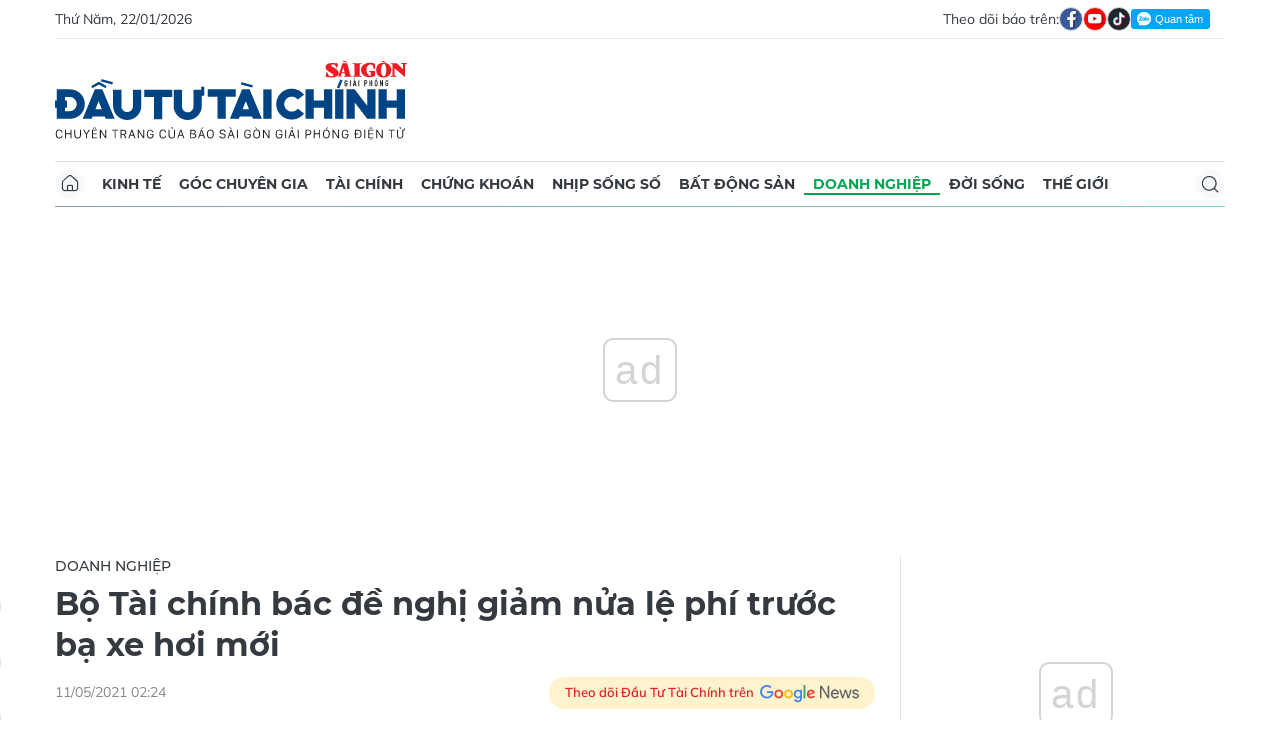

--- FILE ---
content_type: text/html;charset=utf-8
request_url: https://dttc.sggp.org.vn/bo-tai-chinh-bac-de-nghi-giam-nua-le-phi-truoc-ba-xe-hoi-moi-post82113.html
body_size: 16510
content:
<!DOCTYPE html> <html lang="vi" class="dt"> <head> <title>Bộ Tài chính bác đề nghị giảm nửa lệ phí trước bạ xe hơi mới | Báo Sài Gòn Đầu Tư Tài Chính</title> <meta name="description" content="(ĐTTCO)-Phản hồi đề nghị của Hiệp hội Các nhà sản xuất ô tô Việt Nam, trong công văn vừa gửi, Bộ Tài chính cho rằng việc giảm 50% lệ phí trước bạ đối với ô tô đăng ký mới là không phù hợp trong bối cảnh hiện nay. "/> <meta name="keywords" content="hiệp hội các nhà sản xuất ô tô việt nam,vama,bộ tài chính,xe hơi,trước bạ,lệ phí,ban hành nghị định,lắp ráp,tháo gỡ,nộp thuế"/> <meta name="news_keywords" content="hiệp hội các nhà sản xuất ô tô việt nam,vama,bộ tài chính,xe hơi,trước bạ,lệ phí,ban hành nghị định,lắp ráp,tháo gỡ,nộp thuế"/> <meta http-equiv="Content-Type" content="text/html; charset=utf-8"/> <meta http-equiv="X-UA-Compatible" content="IE=edge"/> <meta http-equiv="refresh" content="1200"/> <meta name="revisit-after" content="1 days"/> <meta name="viewport" content="width=device-width, initial-scale=1.0"> <meta http-equiv="content-language" content="vi"/> <link rel="shortcut icon" href="https://static-cms-sggp.epicdn.me/v4/web-dt/styles/img/favicon.ico" type="image/x-icon"/> <link rel="dns-prefetch" href="https://static-cms-sggp.epicdn.me"/> <link rel="preconnect dns-prefetch" href="https://image.sggp.org.vn"/> <link rel="preconnect dns-prefetch" href="//www.google-analytics.com"/> <link rel="preconnect dns-prefetch" href="//www.googletagmanager.com"/> <link rel="preconnect dns-prefetch" href="//stc.za.zaloapp.com"/> <link rel="preconnect dns-prefetch" href="//fonts.googleapis.com"/> <link rel="preconnect dns-prefetch" href="//pagead2.googlesyndication.com"/> <link rel="preconnect dns-prefetch" href="//tpc.googlesyndication.com"/> <link rel="preconnect dns-prefetch" href="//securepubads.g.doubleclick.net"/> <link rel="preconnect dns-prefetch" href="//accounts.google.com"/> <link rel="preconnect dns-prefetch" href="//adservice.google.com"/> <link rel="preconnect dns-prefetch" href="//adservice.google.com.vn"/> <link rel="preconnect dns-prefetch" href="//www.googletagservices.com"/> <link rel="preconnect dns-prefetch" href="//partner.googleadservices.com"/> <link rel="preconnect dns-prefetch" href="//tpc.googlesyndication.com"/> <link rel="preconnect dns-prefetch" href="//za.zdn.vn"/> <link rel="preconnect dns-prefetch" href="//sp.zalo.me"/> <link rel="preconnect dns-prefetch" href="//connect.facebook.net"/> <link rel="preconnect dns-prefetch" href="//www.facebook.com"/> <link rel="preconnect dns-prefetch" href="//graph.facebook.com"/> <link rel="preconnect dns-prefetch" href="//static.xx.fbcdn.net"/> <link rel="preconnect dns-prefetch" href="//staticxx.facebook.com"/> <link rel="preconnect dns-prefetch" href="//jsc.mgid.com"/> <link rel="preconnect dns-prefetch" href="//s-img.mgid.com"/> <link rel="preconnect dns-prefetch" href="//media1.admicro.vn"/> <link rel="preconnect dns-prefetch" href="//lg1.logging.admicro.vn"/> <meta property="fb:app_id" itemprop="name" content="1508416085866718"/> <script>var cmsConfig={domainDesktop:"https://dttc.sggp.org.vn",domainMobile:"https://dttc.sggp.org.vn",domainApi:"https://api-dttc.sggp.org.vn",domainStatic:"https://static-cms-sggp.epicdn.me/v4/web-dt",domainLog:"https://log-dttc.sggp.org.vn",googleAnalytics:"G-S54H5QBF0N,UA-96362670-1",siteId:0,adsZone:29,adsLazy:true};if(window.location.protocol!=="https:"&&window.location.hostname.indexOf("sggp.org.vn")!==-1){window.location="https://"+window.location.hostname+window.location.pathname+window.location.hash}var USER_AGENT=window.navigator&&window.navigator.userAgent||"",IS_MOBILE=/Android|webOS|iPhone|iPod|BlackBerry|Windows Phone|IEMobile|Mobile Safari|Opera Mini/i.test(USER_AGENT),IS_REDIRECT=!1;function setCookie(b,c,a){var d=new Date,a=(d.setTime(d.getTime()+24*a*60*60*1000),"expires="+d.toUTCString());document.cookie=b+"="+c+"; "+a+";path=/;"}function getCookie(b){var c=document.cookie.indexOf(b+"="),a=c+b.length+1;return !c&&b!==document.cookie.substring(0,b.length)||-1===c?null:(-1===(b=document.cookie.indexOf(";",a))&&(b=document.cookie.length),unescape(document.cookie.substring(a,b)))}IS_MOBILE&&getCookie("isDesktop")&&(setCookie("isDesktop",1,-1),window.location=window.location.pathname+window.location.search,IS_REDIRECT=!0);</script> <meta content="Doanh nghiệp" itemprop="articleSection"/> <meta name="author" content="Báo Sài Gòn Đầu Tư Tài Chính"/> <meta name="copyright" content="Copyright © 2026 by Báo Sài Gòn Đầu Tư Tài Chính"/> <meta name="RATING" content="GENERAL"/> <meta name="GENERATOR" content="Báo Sài Gòn Đầu Tư Tài Chính"/> <meta content="Báo Sài Gòn Đầu Tư Tài Chính" itemprop="sourceOrganization" name="source"/> <meta content="news" itemprop="genre" name="medium"/> <meta content="vi-VN" itemprop="inLanguage"/> <meta name="geo.region" content="VN"/> <meta name="geo.placename" content="Hồ Chí Minh City"/> <meta name="geo.position" content="10.77639;106.701139"/> <meta name="ICBM" content="10.77639, 106.701139"/> <meta name="robots" content="noarchive, max-image-preview:large, index, follow"/> <meta name="GOOGLEBOT" content="noarchive, max-image-preview:large, index, follow"/> <link rel="canonical" href="https://dttc.sggp.org.vn/bo-tai-chinh-bac-de-nghi-giam-nua-le-phi-truoc-ba-xe-hoi-moi-post82113.html"/> <meta property="og:site_name" content="Báo Sài Gòn Đầu Tư Tài Chính"/> <meta property="og:rich_attachment" content="true"/> <meta property="og:type" content="article"/> <meta property="og:url" itemprop="url" content="https://dttc.sggp.org.vn/share82113.html"/> <meta property="og:image" itemprop="thumbnailUrl" content="https://image.sggp.org.vn/1200x630/Uploaded/2026/fwcgmzsfdazs/2021_05_11/logo202005121709071589278262743152658176016206407398591535535235_OAPQ.jpg.webp"/> <meta property="og:image:width" content="1200"/> <meta property="og:image:height" content="630"/> <meta property="og:title" itemprop="headline" content="Bộ Tài chính bác đề nghị giảm nửa lệ phí trước bạ xe hơi mới"/> <meta property="og:description" itemprop="description" content="(ĐTTCO)-Phản hồi đề nghị của Hiệp hội Các nhà sản xuất ô tô Việt Nam, trong công văn vừa gửi, Bộ Tài chính cho rằng việc giảm 50% lệ phí trước bạ đối với ô tô đăng ký mới là không phù hợp trong bối cảnh hiện nay. "/> <meta name="twitter:card" value="summary"/> <meta name="twitter:url" content="https://dttc.sggp.org.vn/share82113.html"/> <meta name="twitter:title" content="Bộ Tài chính bác đề nghị giảm nửa lệ phí trước bạ xe hơi mới"/> <meta name="twitter:description" content="(ĐTTCO)-Phản hồi đề nghị của Hiệp hội Các nhà sản xuất ô tô Việt Nam, trong công văn vừa gửi, Bộ Tài chính cho rằng việc giảm 50% lệ phí trước bạ đối với ô tô đăng ký mới là không phù hợp trong bối cảnh hiện nay. "/> <meta name="twitter:image" content="https://image.sggp.org.vn/1200x630/Uploaded/2026/fwcgmzsfdazs/2021_05_11/logo202005121709071589278262743152658176016206407398591535535235_OAPQ.jpg.webp"/> <meta name="twitter:site" content="@Báo Sài Gòn Đầu Tư Tài Chính"/> <meta name="twitter:creator" content="@Báo Sài Gòn Đầu Tư Tài Chính"/> <meta property="article:tag" content="hiệp hội các nhà sản xuất ô tô việt nam,vama,bộ tài chính,xe hơi,trước bạ,lệ phí,ban hành nghị định,lắp ráp,tháo gỡ,nộp thuế"/> <meta property="article:section" content="Doanh nghiệp"/> <meta property="article:published_time" content="2021-05-11T09:24:14+0700"/> <meta property="article:modified_time" content="2021-05-11T09:24:13+0700"/> <meta property="dable:image" content="https://image.sggp.org.vn/600x315/Uploaded/2026/fwcgmzsfdazs/2021_05_11/logo202005121709071589278262743152658176016206407398591535535235_OAPQ.jpg.webp"/> <meta property="dable:item_id" content="82113"/> <meta property="dable:author" content="Tuổi trẻ"/> <link rel="preload" href="https://static-cms-sggp.epicdn.me/v4/web-dt/styles/fonts/SGDT/Mulish/Mulish-Regular.woff2" as="font" type="font/woff2" crossorigin> <link rel="preload" href="https://static-cms-sggp.epicdn.me/v4/web-dt/styles/fonts/SGDT/Mulish/Mulish-Italic.woff2" as="font" type="font/woff2" crossorigin> <link rel="preload" href="https://static-cms-sggp.epicdn.me/v4/web-dt/styles/fonts/SGDT/Mulish/Mulish-SemiBold.woff2" as="font" type="font/woff2" crossorigin> <link rel="preload" href="https://static-cms-sggp.epicdn.me/v4/web-dt/styles/fonts/SGDT/Mulish/Mulish-Bold.woff2" as="font" type="font/woff2" crossorigin> <link rel="preload" href="https://static-cms-sggp.epicdn.me/v4/web-dt/styles/fonts/SGDT/Montserrat/Montserrat-Medium.woff2" as="font" type="font/woff2" crossorigin> <link rel="preload" href="https://static-cms-sggp.epicdn.me/v4/web-dt/styles/fonts/SGDT/Montserrat/Montserrat-SemiBold.woff2" as="font" type="font/woff2" crossorigin> <link rel="preload" href="https://static-cms-sggp.epicdn.me/v4/web-dt/styles/fonts/SGDT/Montserrat/Montserrat-Bold.woff2" as="font" type="font/woff2" crossorigin> <link rel="preload" href="https://static-cms-sggp.epicdn.me/v4/web-dt/styles/fonts/SGDT/Montserrat/Montserrat-ExtraBold.woff2" as="font" type="font/woff2" crossorigin> <link rel="preload" href="https://static-cms-sggp.epicdn.me/v4/web-dt/styles/css/main.min.css?v=1.1.7" as="style"> <link rel="preload" href="https://static-cms-sggp.epicdn.me/v4/web-dt/js/main.min.js?v=1.0.4" as="script"> <link rel="preload" href="https://static-cms-sggp.epicdn.me/v4/web-dt/js/detail.min.js?v=1.0.2" as="script"> <link rel="preload" href="https://static-cms-common.zadn.vn/content-body/styles/css/sgdt.css?v=1.0.3" as="style"> <link rel="stylesheet" href="https://static-cms-common.zadn.vn/content-body/styles/css/sgdt.css?v=1.0.3"> <link rel="stylesheet" href="https://static-cms-sggp.epicdn.me/v4/web-dt/styles/css/main.min.css?v=1.1.7"> <script type="text/javascript">var _metaOgUrl="https://dttc.sggp.org.vn/share82113.html";var page_title=document.title;var tracked_url=window.location.pathname+window.location.search+window.location.hash;var cate_path="doanh-nghiep";if(cate_path.length>0){tracked_url="/"+cate_path+tracked_url};</script> <script async="" src="https://www.googletagmanager.com/gtag/js?id=G-S54H5QBF0N"></script> <script>if(!IS_REDIRECT){window.dataLayer=window.dataLayer||[];function gtag(){dataLayer.push(arguments)}gtag("js",new Date());gtag("config","G-S54H5QBF0N",{page_path:tracked_url});gtag("config","UA-96362670-1",{page_path:tracked_url})};</script> <script>window.dataLayer=window.dataLayer||[];dataLayer.push({pageCategory:"/doanh-nghiep"});</script> <script>window.dataLayer=window.dataLayer||[];dataLayer.push({event:"Pageview",articleId:"82113",articleTitle:"B\u1ED9 T\u00E0i ch\u00EDnh b\u00E1c \u0111\u1EC1 ngh\u1ECB gi\u1EA3m n\u1EEDa l\u1EC7 ph\u00ED tr\u01B0\u1EDBc b\u1EA1 xe h\u01A1i m\u1EDBi",articleCategory:"Doanh nghi\u1EC7p",articleAlowAds:true,articleAuthor:"Tu\u1ED5i tr\u1EBB",articleType:"article",articleTags:"hi\u1EC7p h\u1ED9i c\u00E1c nh\u00E0 s\u1EA3n xu\u1EA5t \u00F4 t\u00F4 vi\u1EC7t nam,vama,b\u1ED9 t\u00E0i ch\u00EDnh,xe h\u01A1i,tr\u01B0\u1EDBc b\u1EA1,l\u1EC7 ph\u00ED,ban h\u00E0nh ngh\u1ECB \u0111\u1ECBnh,l\u1EAFp r\u00E1p,th\u00E1o g\u1EE1,n\u1ED9p thu\u1EBF",articlePublishDate:"2021-05-11T09:24:14+0700",articleThumbnail:"https://image.sggp.org.vn/1200x630/Uploaded/2026/fwcgmzsfdazs/2021_05_11/logo202005121709071589278262743152658176016206407398591535535235_OAPQ.jpg.webp",articleShortUrl:"https://dttc.sggp.org.vn/share82113.html",articleFullUrl:"https://dttc.sggp.org.vn/bo-tai-chinh-bac-de-nghi-giam-nua-le-phi-truoc-ba-xe-hoi-moi-post82113.html"});</script> <script>window.dataLayer=window.dataLayer||[];dataLayer.push({articleAuthor:"Tu\u1ED5i tr\u1EBB",articleAuthorID:"0"});</script> <script type='text/javascript'>gtag("event","article_page",{articleId:"82113",articleTitle:"B\u1ED9 T\u00E0i ch\u00EDnh b\u00E1c \u0111\u1EC1 ngh\u1ECB gi\u1EA3m n\u1EEDa l\u1EC7 ph\u00ED tr\u01B0\u1EDBc b\u1EA1 xe h\u01A1i m\u1EDBi",articleCategory:"Doanh nghi\u1EC7p",articleAlowAds:true,articleAuthor:"Tu\u1ED5i tr\u1EBB",articleType:"article",articleTags:"hi\u1EC7p h\u1ED9i c\u00E1c nh\u00E0 s\u1EA3n xu\u1EA5t \u00F4 t\u00F4 vi\u1EC7t nam,vama,b\u1ED9 t\u00E0i ch\u00EDnh,xe h\u01A1i,tr\u01B0\u1EDBc b\u1EA1,l\u1EC7 ph\u00ED,ban h\u00E0nh ngh\u1ECB \u0111\u1ECBnh,l\u1EAFp r\u00E1p,th\u00E1o g\u1EE1,n\u1ED9p thu\u1EBF",articlePublishDate:"2021-05-11T09:24:14+0700",articleThumbnail:"https://image.sggp.org.vn/1200x630/Uploaded/2026/fwcgmzsfdazs/2021_05_11/logo202005121709071589278262743152658176016206407398591535535235_OAPQ.jpg.webp",articleShortUrl:"https://dttc.sggp.org.vn/share82113.html",articleFullUrl:"https://dttc.sggp.org.vn/bo-tai-chinh-bac-de-nghi-giam-nua-le-phi-truoc-ba-xe-hoi-moi-post82113.html"});</script> <script async defer src="https://static-cms-sggp.epicdn.me/v4/web-dt/js/log.min.js?v=1.0"></script> <script src="https://api-dttc.sggp.org.vn/sda?object_type=2&object_id=29&platform=1&head_append=1" data-object="29"></script> <script type="text/javascript">var cateId=29;var contentId=82113;</script> <script async src="https://sp.zalo.me/plugins/sdk.js"></script> <script type="application/ld+json">{"@context": "http://schema.org","@type": "Organization","name": "Báo Sài Gòn Đầu Tư Tài Chính","url": "https://dttc.sggp.org.vn","logo": "https://static-cms-sggp.epicdn.me/v4/web-dt/styles/img/logo.png"}</script><script type="application/ld+json">{"@context" : "http://schema.org","@type" : "WebSite","name" : "Doanh nghiệp","url" : "https://dttc.sggp.org.vn/doanh-nghiep/"}</script><script type="application/ld+json">{"@context":"http://schema.org","@type":"BreadcrumbList","itemListElement":[{"@type":"ListItem","position":1,"item":{"@id":"https://dttc.sggp.org.vn/doanh-nghiep/","name":"Doanh nghiệp"}}]}</script><script type="application/ld+json">{"@context": "http://schema.org","@type": "NewsArticle","mainEntityOfPage":{"@type":"WebPage","@id":"https://dttc.sggp.org.vn/bo-tai-chinh-bac-de-nghi-giam-nua-le-phi-truoc-ba-xe-hoi-moi-post82113.html"},"headline": "Bộ Tài chính bác đề nghị giảm nửa lệ phí trước bạ xe hơi mới","description": "(ĐTTCO)-Phản hồi đề nghị của Hiệp hội Các nhà sản xuất ô tô Việt Nam, trong công văn vừa gửi, Bộ Tài chính cho rằng việc giảm 50% lệ phí trước bạ đối với ô tô đăng ký mới là không phù hợp trong bối cảnh hiện nay.","image": {"@type": "ImageObject","url": "https://image.sggp.org.vn/1200x630/Uploaded/2026/fwcgmzsfdazs/2021_05_11/logo202005121709071589278262743152658176016206407398591535535235_OAPQ.jpg.webp","width" : 1200,"height" : 675},"datePublished": "2021-05-11T09:24:14+0700","dateModified": "2021-05-11T09:24:13+0700","author": {"@type": "Person","name": "Tuổi trẻ"},"publisher": {"@type": "Organization","name": "Báo Sài Gòn Đầu Tư Tài Chính","logo": {"@type": "ImageObject","url": "https://static-cms-sggp.epicdn.me/v4/web-dt/styles/img/logo.png"}}}</script></head> <body class=""> <div class="top-banner"> <div id="sdaWeb_SdaMasthead" class="rennab" data-platform="1" data-position="Web_SdaMasthead"> <script>window.addEventListener("load",function(){if(typeof Web_SdaMasthead!="undefined"){window.CMS_RENNAB.pushSda(Web_SdaMasthead,"sdaWeb_SdaMasthead")}else{document.getElementById("sdaWeb_SdaMasthead").style.display="none"}});</script> </div> </div> <header class="site-header"> <div class="container"> <div class="top-header"> <time class="time" id="todayTime"></time> <div class="social"> Theo dõi báo trên: <a href="https://www.facebook.com/sggpdttc" class="fb" target="_blank" title="Facebook"> <i class="ic-facebook"></i> </a> <a href="https://www.youtube.com/@SAIGONDAUTUTAICHINH/featured" class="yt" target="_blank" title="Youtube"> <i class="ic-video"></i> </a> <a href="https://www.tiktok.com/@saigondautu.com.vn" class="tiktok" target="_blank" title="Tiktok"> <i class="ic-tiktok"></i> </a> <div class="zalo-follow-only-button" data-oaid="1947282927698490478">Quan tâm Zalo OA</div> </div> </div> <div class="hdr-content"> <div class="logo"> <a class="logo-img" href="https://dttc.sggp.org.vn" title="Báo Sài Gòn Đầu Tư Tài Chính" class="logo-img">Báo Sài Gòn Đầu Tư Tài Chính</a> </div> <div id="sdaWeb_SdaHeader" class="rennab" data-platform="1" data-position="Web_SdaHeader"> <script>window.addEventListener("load",function(){if(typeof Web_SdaHeader!="undefined"){window.CMS_RENNAB.pushSda(Web_SdaHeader,"sdaWeb_SdaHeader")}else{document.getElementById("sdaWeb_SdaHeader").style.display="none"}});</script> </div> </div> <nav class="navigation sticky"> <ul> <li class="main home "> <a href="https://dttc.sggp.org.vn" title="Home"> <i class="ic-home"></i> </a> </li> <li class="main"> <a href="https://dttc.sggp.org.vn/kinh-te/" title="Kinh tế">Kinh tế</a> </li> <li class="main"> <a href="https://dttc.sggp.org.vn/goc-chuyen-gia/" title="Góc chuyên gia">Góc chuyên gia</a> </li> <li class="main"> <a href="https://dttc.sggp.org.vn/tai-chinh/" title="Tài chính">Tài chính</a> <ul class="sub"> <li> <a href="https://dttc.sggp.org.vn/ngan-hang/" title="Ngân hàng">Ngân hàng</a> </li> <li> <a href="https://dttc.sggp.org.vn/vang-ngoai-te/" title="Vàng - ngoại tệ">Vàng - ngoại tệ</a> </li> </ul> </li> <li class="main"> <a href="https://dttc.sggp.org.vn/chung-khoan/" title="Chứng khoán">Chứng khoán</a> </li> <li class="main"> <a href="https://dttc.sggp.org.vn/nhip-song-so/" title="Nhịp sống số">Nhịp sống số</a> </li> <li class="main"> <a href="https://dttc.sggp.org.vn/bat-dong-san/" title="Bất động sản">Bất động sản</a> <ul class="sub"> <li> <a href="https://dttc.sggp.org.vn/du-an-dau-tu/" title="Dự án - đầu tư">Dự án - đầu tư</a> </li> <li> <a href="https://dttc.sggp.org.vn/quy-hoach-do-thi/" title="Quy hoạch - Đô thị">Quy hoạch - Đô thị</a> </li> </ul> </li> <li class="main active"> <a href="https://dttc.sggp.org.vn/doanh-nghiep/" title="Doanh nghiệp">Doanh nghiệp</a> </li> <li class="main"> <a href="https://dttc.sggp.org.vn/doi-song/" title="Đời sống">Đời sống</a> <ul class="sub"> <li> <a href="https://dttc.sggp.org.vn/suc-khoe/" title="Sức khỏe">Sức khỏe</a> </li> <li> <a href="https://dttc.sggp.org.vn/am-thuc/" title="Ẩm thực">Ẩm thực</a> </li> <li> <a href="https://dttc.sggp.org.vn/du-lich/" title="Du lịch">Du lịch</a> </li> </ul> </li> <li class="main"> <a href="https://dttc.sggp.org.vn/the-gioi/" title="Thế giới">Thế giới</a> <ul class="sub"> <li> <a href="https://dttc.sggp.org.vn/ho-so/" title="Hồ sơ">Hồ sơ</a> </li> <li> <a href="https://dttc.sggp.org.vn/nhan-vat/" title="Nhân vật">Nhân vật</a> </li> <li> <a href="https://dttc.sggp.org.vn/the-gioi-muon-mau/" title="Chuyện bốn phương ">Chuyện bốn phương </a> </li> </ul> </li> <li class="main search"> <div class="search-btn"> <i class="ic-search"></i> </div> <div class="search-dropdown"> <input type="text" class="input txtsearch" placeholder="Tìm kiếm"> <button class="btn btn_search"><i class="ic-search"></i></button> </div> </li> </ul> </nav> </div> </header> <div class="site-body"> <div class="container"> <div class="shrink"> <div id="sdaWeb_SdaTop" class="rennab" data-platform="1" data-position="Web_SdaTop"> <script>window.addEventListener("load",function(){if(typeof Web_SdaTop!="undefined"){window.CMS_RENNAB.pushSda(Web_SdaTop,"sdaWeb_SdaTop")}else{document.getElementById("sdaWeb_SdaTop").style.display="none"}});</script> </div> </div> <div class="row"> <div class="main-col content-col"> <div class="article"> <div class="breadcrumb"> <h2 class="main"> <a href="https://dttc.sggp.org.vn/doanh-nghiep/" title="Doanh nghiệp" class="active">Doanh nghiệp</a> </h2> </div> <div class="social sticky article__share"> <a href="javascript:void(0);" class="zl zalo-share-button" data-href="https://dttc.sggp.org.vn/share82113.html" data-oaid="2972004326007924608" data-layout="2" data-color="blue" data-customize="true"> <i class="ic-zalo"></i> </a> <a href="javascript:void(0);" class="share fb" data-href="https://dttc.sggp.org.vn/share82113.html" data-rel="facebook" title="Chia sẻ qua Facebook"> <i class="ic-facebook"></i> </a> <a href="javascript:void(0);" class="share tw" data-href="https://dttc.sggp.org.vn/share82113.html" data-rel="twitter" title="Chia sẻ qua Twitter"> <i class="ic-twitter"></i> </a> <a href="mailto:?subject=Tin đáng đọc từ Tin đáng đọc từ Sài Gòn Đầu Tư Tài Chính&body=https://dttc.sggp.org.vn/share82113.html" class="mail"> <i class="ic-email "></i> </a> <a href="javascript:void(0);" class="print sendprint" title="In bài viết"> <i class="ic-print"></i> </a> </div> <h1 class="article__title cms-title"> Bộ Tài chính bác đề nghị giảm nửa lệ phí trước bạ xe hơi mới </h1> <div class="article__meta"> <time class="time" datetime="2021-05-11T09:24:14+0700" data-time="1620699854">11/05/2021 09:24</time> <meta class="cms-date" itemprop="datePublished" content="2021-05-11T09:24:14+0700"> <a class="gg-news" href="https://news.google.com/publications/CAAqBwgKMOSHwgswhqPZAw?hl=vi" target="_blank" title="Google News"> <span>Theo dõi Đầu Tư Tài Chính trên</span> <img src="https://static-cms-sggp.epicdn.me/v4/web-dt/styles/img/gg-news.png" alt="Google News"> </a> </div> <div class="article__sapo cms-desc"> (ĐTTCO)-Phản hồi đề nghị của Hiệp hội Các nhà sản xuất ô tô Việt Nam, trong công văn vừa gửi, Bộ Tài chính cho rằng việc giảm 50% lệ phí trước bạ đối với ô tô đăng ký mới là không phù hợp trong bối cảnh hiện nay. <div></div> </div> <div id="sdaWeb_SdaArticleAfterSapo" class="rennab" data-platform="1" data-position="Web_SdaArticleAfterSapo"> <script>window.addEventListener("load",function(){if(typeof Web_SdaArticleAfterSapo!="undefined"){window.CMS_RENNAB.pushSda(Web_SdaArticleAfterSapo,"sdaWeb_SdaArticleAfterSapo")}else{document.getElementById("sdaWeb_SdaArticleAfterSapo").style.display="none"}});</script> </div> <div class="article__body zce-content-body cms-body " itemprop="articleBody"> <figure class=""> <img class="cms-photo" src="https://image.sggp.org.vn/w820/Uploaded/2026/fwcgmzsfdazs/2021_05_11/logo202005121709071589278262743152658176016206407398591535535235_OAPQ.jpg.webp" alt="Khách hàng đang xem xe tại showroom ô tô ở TP.HCM - Ảnh: CÔNG TRUNG" cms-photo-caption="Khách hàng đang xem xe tại showroom ô tô ở TP.HCM - Ảnh: CÔNG TRUNG"/> <figcaption>Khách hàng đang xem xe tại showroom ô tô ở TP.HCM - Ảnh: CÔNG TRUNG</figcaption> </figure> <div id="sdaWeb_SdaArticleAfterAvatar" class="rennab" data-platform="1" data-position="Web_SdaArticleAfterAvatar"> <script>window.addEventListener("load",function(){if(typeof Web_SdaArticleAfterAvatar!="undefined"){window.CMS_RENNAB.pushSda(Web_SdaArticleAfterAvatar,"sdaWeb_SdaArticleAfterAvatar")}else{document.getElementById("sdaWeb_SdaArticleAfterAvatar").style.display="none"}});</script> </div> <p>Hiệp hội Các nhà sản xuất ô tô Việt Nam (VAMA) vừa có công văn đề nghị Bộ Tài chính xem xét giảm 50% lệ phí trước bạ đối với xe đăng ký mới để tháo gỡ khó khăn cho thị trường ô tô, do tác động của đại dịch COVID-19.</p> <p>Tuy nhiên, Bộ Tài chính cho rằng thời gian qua, để tháo gỡ khó khăn cho các doanh nghiệp, tổ chức, hộ gia đình, cá nhân kinh doanh, bao gồm cả các doanh nghiệp trong ngành sản xuất, lắp ráp ô tô bị tác động bởi đại dịch COVID-19, Chính phủ đã có một loạt chính sách.</p> <p>Chẳng hạn,&nbsp;năm 2020, Chính phủ đã ban hành nghị định số 41 về gia hạn thời hạn nộp thuế và tiền thuê đất; nghị định số 109 về gia hạn thời hạn nộp thuế tiêu thụ đặc biệt đối với ô tô sản xuất hoặc lắp ráp trong nước; nghị định số 70 về giảm 50% mức thu lệ phí trước bạ đối với ô tô sản xuất, lắp ráp trong nước đến hết ngày 31-12-2020.</p> <div class="sda_middle"> <div id="sdaWeb_SdaArticleMiddle" class="rennab fyi" data-position="Web_SdaArticleMiddle"> <script>window.addEventListener("load",function(){if(typeof Web_SdaArticleMiddle!="undefined"){window.CMS_RENNAB.pushSda(Web_SdaArticleMiddle,"sdaWeb_SdaArticleMiddle")}else{document.getElementById("sdaWeb_SdaArticleMiddle").style.display="none"}});</script> </div> </div> <p>Mới hơn, để tiếp tục tháo gỡ khó khăn cho hoạt động sản xuất kinh doanh, Chính phủ ban hành nghị định số 52 về gia hạn thời hạn nộp thuế giá trị gia tăng, thuế thu nhập doanh nghiệp, thuế thu nhập cá nhân và tiền thuê đất năm 2021.<br> </p> <p>Qua tổng kết, rà soát chính sách hỗ trợ nêu trên, Bộ Tài chính thấy rằng đề nghị giảm 50% mức thu lệ phí trước bạ đối với ô tô đăng ký mới là không phù hợp với bối cảnh hiện nay.&nbsp;</p> <div> Liên quan đến các chính sách hỗ trợ cho doanh nghiệp sản xuất ô tô, Bộ Tài chính cho hay&nbsp;sẽ cập nhật số liệu, tình hình sản xuất của các doanh nghiệp sản xuất, lắp ráp ô tô trong nước và diễn biến, tác động của đại dịch COVID-19.&nbsp; <br> </div> <div class="sda_middle"> <div id="sdaWeb_SdaArticleMiddle1" class="rennab fyi" data-position="Web_SdaArticleMiddle1"> <script>window.addEventListener("load",function(){if(typeof Web_SdaArticleMiddle1!="undefined"){window.CMS_RENNAB.pushSda(Web_SdaArticleMiddle1,"sdaWeb_SdaArticleMiddle1")}else{document.getElementById("sdaWeb_SdaArticleMiddle1").style.display="none"}});</script> </div> </div> <p>Qua đó, bộ này sẽ phối hợp với các bộ, ngành có liên quan nghiên cứu tham mưu, báo cáo cấp có thẩm quyền các chính sách phù hợp để thúc đẩy ngành công nghiệp ô tô trong nước phát triển.</p> <p>Vào cuối tháng 6-2020, Chính phủ đã ban hành nghị định giảm 50% lệ phí trước bạ ô tô sản xuất, lắp ráp trong nước đến hết năm, nhằm kích cầu tiêu dùng và tháo gỡ khó khăn cho sản xuất kinh doanh ô tô&nbsp;trong bối cảnh đại dịch COVID-19.&nbsp;</p> <p>Theo tính toán của Bộ Tài chính, việc áp dụng chính sách này khiến ngân sách địa phương trong năm ngoái giảm thu khoảng 6.000 tỉ đồng.&nbsp;</p> <div class="article__author cms-author"> Tuổi trẻ </div> <div id="sdaWeb_SdaArticleAfterBody" class="rennab" data-platform="1" data-position="Web_SdaArticleAfterBody"> <script>window.addEventListener("load",function(){if(typeof Web_SdaArticleAfterBody!="undefined"){window.CMS_RENNAB.pushSda(Web_SdaArticleAfterBody,"sdaWeb_SdaArticleAfterBody")}else{document.getElementById("sdaWeb_SdaArticleAfterBody").style.display="none"}});</script> </div> </div> <div class="social has-label article__share"> <label>Chia sẻ:</label> <a href="javascript:void(0);" class="zl zalo-share-button" data-href="https://dttc.sggp.org.vn/share82113.html" data-oaid="2972004326007924608" data-layout="2" data-color="blue" data-customize="true"> <i class="ic-zalo"></i> </a> <a href="javascript:void(0);" class="share fb" data-href="https://dttc.sggp.org.vn/share82113.html" data-rel="facebook" title="Chia sẻ qua Facebook"> <i class="ic-facebook"></i> </a> <a href="javascript:void(0);" class="share tw" data-href="https://dttc.sggp.org.vn/share82113.html" data-rel="twitter" title="Chia sẻ qua Twitter"> <i class="ic-twitter"></i> </a> <a href="mailto:?subject=Tin đáng đọc từ Sài Gòn Đầu Tư Tài Chính&body=https://dttc.sggp.org.vn/share82113.html" class="mail"> <i class="ic-email "></i> </a> <a href="javascript:void(0);" class="print sendprint" title="In bài viết"> <i class="ic-print"></i> </a> </div> <div class="article__tag"> <h3 class="box-heading"> <span class="title"><i class="ic-tags"></i></span> </h3> <div class="box-content"> <a href="https://dttc.sggp.org.vn/hiep-hoi-cac-nha-san-xuat-o-to-viet-nam-tag27743.html" title="hiệp hội các nhà sản xuất ô tô việt nam">hiệp hội các nhà sản xuất ô tô việt nam</a> <a href="https://dttc.sggp.org.vn/vama-tag68701.html" title="vama">vama</a> <a href="https://dttc.sggp.org.vn/bo-tai-chinh-tag5826.html" title="bộ tài chính">bộ tài chính</a> <a href="https://dttc.sggp.org.vn/xe-hoi-tag72792.html" title="xe hơi">xe hơi</a> <a href="https://dttc.sggp.org.vn/truoc-ba-tag66087.html" title="trước bạ">trước bạ</a> <a href="https://dttc.sggp.org.vn/le-phi-tag35550.html" title="lệ phí">lệ phí</a> <a href="https://dttc.sggp.org.vn/ban-hanh-nghi-dinh-tag3036.html" title="ban hành nghị định">ban hành nghị định</a> <a href="https://dttc.sggp.org.vn/lap-rap-tag35118.html" title="lắp ráp">lắp ráp</a> <a href="https://dttc.sggp.org.vn/thao-go-tag59184.html" title="tháo gỡ">tháo gỡ</a> <a href="https://dttc.sggp.org.vn/nop-thue-tag46547.html" title="nộp thuế">nộp thuế</a> </div> </div> <div id="sdaWeb_SdaArticleAfterTag" class="rennab" data-platform="1" data-position="Web_SdaArticleAfterTag"> <script>window.addEventListener("load",function(){if(typeof Web_SdaArticleAfterTag!="undefined"){window.CMS_RENNAB.pushSda(Web_SdaArticleAfterTag,"sdaWeb_SdaArticleAfterTag")}else{document.getElementById("sdaWeb_SdaArticleAfterTag").style.display="none"}});</script> </div> <div id="sdaWeb_SdaArticleAfterSocial" class="rennab" data-platform="1" data-position="Web_SdaArticleAfterSocial"> <script>window.addEventListener("load",function(){if(typeof Web_SdaArticleAfterSocial!="undefined"){window.CMS_RENNAB.pushSda(Web_SdaArticleAfterSocial,"sdaWeb_SdaArticleAfterSocial")}else{document.getElementById("sdaWeb_SdaArticleAfterSocial").style.display="none"}});</script> </div> <div class="wrap-comment" id="comment82113" data-id="82113" data-type="20"></div> <div id="sdaWeb_SdaArticleAfterComment" class="rennab" data-platform="1" data-position="Web_SdaArticleAfterComment"> <script>window.addEventListener("load",function(){if(typeof Web_SdaArticleAfterComment!="undefined"){window.CMS_RENNAB.pushSda(Web_SdaArticleAfterComment,"sdaWeb_SdaArticleAfterComment")}else{document.getElementById("sdaWeb_SdaArticleAfterComment").style.display="none"}});</script> </div> </div> <div class="multi-pack-3"> <h3 class="box-heading"> <a href="https://dttc.sggp.org.vn/doanh-nghiep/" title="Doanh nghiệp" class="title"> Các tin khác </a> </h3> <div class="box-content content-list" data-source="recommendation-29"> <article class="story" data-id="130837"> <figure class="story__thumb"> <a class="cms-link" href="https://dttc.sggp.org.vn/tick-xanh-trach-nhiem-giup-nang-cao-nhan-dien-san-pham-voi-nguoi-tieu-dung-post130837.html" title="&apos;Tick xanh trách nhiệm&apos; giúp nâng cao nhận diện sản phẩm với người tiêu dùng"> <img class="lazyload" src="[data-uri]" data-src="https://image.sggp.org.vn/240x160/Uploaded/2026/fwcgmzsfdazs/2026_01_22/tick-xanh-trach-nhiem-1-1130.jpg.webp" alt="&apos;Tick xanh trách nhiệm&apos; giúp nâng cao nhận diện sản phẩm với người tiêu dùng"> </a> </figure> <h2 class="story__heading" data-tracking="130837"> <a class="cms-link" href="https://dttc.sggp.org.vn/tick-xanh-trach-nhiem-giup-nang-cao-nhan-dien-san-pham-voi-nguoi-tieu-dung-post130837.html" title="&apos;Tick xanh trách nhiệm&apos; giúp nâng cao nhận diện sản phẩm với người tiêu dùng"> &apos;Tick xanh trách nhiệm&apos; giúp nâng cao nhận diện sản phẩm với người tiêu dùng </a> </h2> <div class="story__meta"> <time class="time" datetime="2026-01-22T19:25:20+0700" data-time="1769084720"> 22/01/2026 19:25 </time></div> <div class="story__summary story__shorten"> <p>Trong bối cảnh nhu cầu tiêu dùng dịp Tết Nguyên đán 2026 tăng cao, TPHCM đang đẩy nhanh việc triển khai chương trình kiểm soát chất lượng hàng hóa “Tick xanh trách nhiệm" đối với hàng hóa Tết, sản phẩm chế biến, thực phẩm đóng gói sẵn.</p> </div> </article> <article class="story" data-id="130836"> <figure class="story__thumb"> <a class="cms-link" href="https://dttc.sggp.org.vn/zalo-bi-phat-hon-810-trieu-dong-vi-ep-nguoi-dung-phai-dong-y-thoa-thuan-bao-mat-post130836.html" title="Zalo bị phạt hơn 810 triệu đồng vì ép người dùng phải đồng ý thỏa thuận bảo mật"> <img class="lazyload" src="[data-uri]" data-src="https://image.sggp.org.vn/240x160/Uploaded/2026/fwcgmzsfdazs/2026_01_22/statictttckinhtedothivn-zoom-1000-uploaded-nguyennhuquynh-2026-01-22-zl-mwdu-4103.png.webp" alt="Zalo bị phạt hơn 810 triệu đồng vì ép người dùng phải đồng ý thỏa thuận bảo mật"> </a> </figure> <h2 class="story__heading" data-tracking="130836"> <a class="cms-link" href="https://dttc.sggp.org.vn/zalo-bi-phat-hon-810-trieu-dong-vi-ep-nguoi-dung-phai-dong-y-thoa-thuan-bao-mat-post130836.html" title="Zalo bị phạt hơn 810 triệu đồng vì ép người dùng phải đồng ý thỏa thuận bảo mật"> Zalo bị phạt hơn 810 triệu đồng vì ép người dùng phải đồng ý thỏa thuận bảo mật </a> </h2> <div class="story__meta"> <time class="time" datetime="2026-01-22T16:26:05+0700" data-time="1769073965"> 22/01/2026 16:26 </time></div> <div class="story__summary story__shorten"> <p>(ĐTTCO)-Ngày 22-1, Ủy ban Cạnh tranh Quốc gia (Bộ Công Thương), đã ban hành quyết định xử phạt vi phạm hành chính đối với Công ty Cổ phần Tập đoàn V N G - đơn vị chủ quản của Zalo với số tiền 810 triệu đồng.</p> </div> </article> <article class="story" data-id="130798"> <figure class="story__thumb"> <a class="cms-link" href="https://dttc.sggp.org.vn/mm-mega-market-viet-nam-sap-ve-tay-nguoi-thai-voi-gia-19300-ty-dong-post130798.html" title="MM Mega Market Việt Nam sắp về tay người Thái với giá 19.300 tỷ đồng"> <img class="lazyload" src="[data-uri]" data-src="https://image.sggp.org.vn/240x160/Uploaded/2026/aopovun/2026_01_06/khach-mua-cac-san-pham-tick-xanh-tai-mm-mega-market-hiep-phu-514-4699.jpg.webp" alt="Khách mua rau củ quả các loại tại MM Mega Market Hiệp Phú, TPHCM. Ảnh: GIA HÂN"> </a> </figure> <h2 class="story__heading" data-tracking="130798"> <a class="cms-link" href="https://dttc.sggp.org.vn/mm-mega-market-viet-nam-sap-ve-tay-nguoi-thai-voi-gia-19300-ty-dong-post130798.html" title="MM Mega Market Việt Nam sắp về tay người Thái với giá 19.300 tỷ đồng"> MM Mega Market Việt Nam sắp về tay người Thái với giá 19.300 tỷ đồng </a> </h2> <div class="story__meta"> <time class="time" datetime="2026-01-21T15:58:09+0700" data-time="1768985889"> 21/01/2026 15:58 </time></div> <div class="story__summary story__shorten"> <p>(ĐTTCO)-Tập đoàn Berli Jucker Public Company Limited (BJC)&nbsp;sắp chi hơn 19.300 tỷ đồng mua chuỗi MM Mega Market Việt Nam.</p> </div> </article> <article class="story" data-id="130766"> <figure class="story__thumb"> <a class="cms-link" href="https://dttc.sggp.org.vn/vietjet-giam-20-gia-ve-duong-bay-moi-ha-noi-shizuoka-post130766.html" title="Vietjet giảm 20% giá vé đường bay mới Hà Nội - Shizuoka"> <img class="lazyload" src="[data-uri]" data-src="https://image.sggp.org.vn/240x160/Uploaded/2026/fwcgmzsfdazs/2026_01_20/tiep-vien-hang-khong-vietjet-7553-4306.jpg.webp" alt="Vietjet giảm 20% giá vé đường bay mới Hà Nội - Shizuoka"> </a> </figure> <h2 class="story__heading" data-tracking="130766"> <a class="cms-link" href="https://dttc.sggp.org.vn/vietjet-giam-20-gia-ve-duong-bay-moi-ha-noi-shizuoka-post130766.html" title="Vietjet giảm 20% giá vé đường bay mới Hà Nội - Shizuoka"> Vietjet giảm 20% giá vé đường bay mới Hà Nội - Shizuoka </a> </h2> <div class="story__meta"> <time class="time" datetime="2026-01-20T14:59:26+0700" data-time="1768895966"> 20/01/2026 14:59 </time></div> <div class="story__summary story__shorten"> <p>(ĐTTCO) – Vietjet vừa mở bán đường bay Hà Nội - Shizuoka, Nhật Bản với 3 chuyến khứ hồi mỗi tuần vào các ngày thứ ba, thứ năm và chủ nhật.</p> </div> </article> <div id="sdaWeb_SdaNative1" class="rennab" data-platform="1" data-position="Web_SdaNative1"> <script>window.addEventListener("load",function(){if(typeof Web_SdaNative1!="undefined"){window.CMS_RENNAB.pushSda(Web_SdaNative1,"sdaWeb_SdaNative1")}else{document.getElementById("sdaWeb_SdaNative1").style.display="none"}});</script> </div> <article class="story" data-id="130760"> <figure class="story__thumb"> <a class="cms-link" href="https://dttc.sggp.org.vn/tiep-tuc-trien-khai-cac-giai-phap-dong-bo-ho-tro-xuat-khau-post130760.html" title="Tiếp tục triển khai các giải pháp đồng bộ hỗ trợ xuất khẩu"> <img class="lazyload" src="[data-uri]" data-src="https://image.sggp.org.vn/240x160/Uploaded/2026/ageslysofyr/2025_10_09/hinh-2-8048-352.jpg.webp" alt="Hình minh hoạ "> </a> </figure> <h2 class="story__heading" data-tracking="130760"> <a class="cms-link" href="https://dttc.sggp.org.vn/tiep-tuc-trien-khai-cac-giai-phap-dong-bo-ho-tro-xuat-khau-post130760.html" title="Tiếp tục triển khai các giải pháp đồng bộ hỗ trợ xuất khẩu"> Tiếp tục triển khai các giải pháp đồng bộ hỗ trợ xuất khẩu </a> </h2> <div class="story__meta"> <time class="time" datetime="2026-01-20T13:43:31+0700" data-time="1768891411"> 20/01/2026 13:43 </time></div> <div class="story__summary story__shorten"> <p>(ĐTTCO) - Trong thời gian tới, Bộ Công Thương và các bộ, ngành sẽ tiếp tục triển khai đồng bộ các giải pháp hỗ trợ doanh nghiệp xuất khẩu, qua đó góp phần duy trì đà tăng trưởng xuất khẩu.&nbsp;</p> </div> </article> <article class="story" data-id="130759"> <figure class="story__thumb"> <a class="cms-link" href="https://dttc.sggp.org.vn/wincommerce-mo-moi-764-diem-ban-doanh-thu-39000-ty-dong-nam-2025-post130759.html" title="WinCommerce mở mới 764 điểm bán, doanh thu 39.000 tỷ đồng năm 2025"> <img class="lazyload" src="[data-uri]" data-src="https://image.sggp.org.vn/240x160/Uploaded/2026/mfnmt/2026_01_20/cac-san-pham-tuoi-song-chat-luong-cao-duoc-phuc-vu-tai-winmart-3072-2640.jpg.webp" alt="WinCommerce mở mới 764 điểm bán, doanh thu 39.000 tỷ đồng năm 2025"> </a> </figure> <h2 class="story__heading" data-tracking="130759"> <a class="cms-link" href="https://dttc.sggp.org.vn/wincommerce-mo-moi-764-diem-ban-doanh-thu-39000-ty-dong-nam-2025-post130759.html" title="WinCommerce mở mới 764 điểm bán, doanh thu 39.000 tỷ đồng năm 2025"> WinCommerce mở mới 764 điểm bán, doanh thu 39.000 tỷ đồng năm 2025 </a> </h2> <div class="story__meta"> <time class="time" datetime="2026-01-20T11:01:19+0700" data-time="1768881679"> 20/01/2026 11:01 </time></div> <div class="story__summary story__shorten"> <p>(ĐTTCO) - Năm 2025 ghi dấu bước ngoặt quan trọng của WinCommerce (công ty thành viên của Masan và là đơn vị vận hành hệ thống siêu thị WinMart và cửa hàng WinMart+/WiN).</p> </div> </article> <article class="story" data-id="130714"> <figure class="story__thumb"> <a class="cms-link" href="https://dttc.sggp.org.vn/doanh-nghiep-nha-nuoc-di-truoc-mo-duong-post130714.html" title="Doanh nghiệp nhà nước &apos;đi trước, mở đường&apos;"> <img class="lazyload" src="[data-uri]" data-src="https://image.sggp.org.vn/240x160/Uploaded/2026/vowkpqmc/2026_01_19/s4a-4304-4651.jpg.webp" alt="Doanh nghiệp nhà nước &apos;đi trước, mở đường&apos;"> </a> </figure> <h2 class="story__heading" data-tracking="130714"> <a class="cms-link" href="https://dttc.sggp.org.vn/doanh-nghiep-nha-nuoc-di-truoc-mo-duong-post130714.html" title="Doanh nghiệp nhà nước &apos;đi trước, mở đường&apos;"> Doanh nghiệp nhà nước &apos;đi trước, mở đường&apos; </a> </h2> <div class="story__meta"> <time class="time" datetime="2026-01-19T10:00:23+0700" data-time="1768791623"> 19/01/2026 10:00 </time></div> <div class="story__summary story__shorten"> <p>(ĐTTCO) - Nghị quyết 79 được xem là bệ phóng thể chế quan trọng, tạo điều kiện để kinh tế nhà nước, đặc biệt là DNNN, thực hiện rõ nét hơn vai trò chủ đạo và dẫn dắt trong nền kinh tế thị trường.&nbsp;</p> </div> </article> <article class="story" data-id="130688"> <figure class="story__thumb"> <a class="cms-link" href="https://dttc.sggp.org.vn/doanh-nghiep-dien-tu-va-co-hoi-chuyen-dich-dap-ung-tieu-chuan-moi-post130688.html" title="Doanh nghiệp điện tử và cơ hội chuyển dịch đáp ứng tiêu chuẩn mới"> <img class="lazyload" src="[data-uri]" data-src="https://image.sggp.org.vn/240x160/Uploaded/2026/fwcgmzsfdazs/2026_01_17/dn-sx-dien-tu-3748.jpg.webp" alt="Doanh nghiệp điện tử và cơ hội chuyển dịch đáp ứng tiêu chuẩn mới"> </a> </figure> <h2 class="story__heading" data-tracking="130688"> <a class="cms-link" href="https://dttc.sggp.org.vn/doanh-nghiep-dien-tu-va-co-hoi-chuyen-dich-dap-ung-tieu-chuan-moi-post130688.html" title="Doanh nghiệp điện tử và cơ hội chuyển dịch đáp ứng tiêu chuẩn mới"> Doanh nghiệp điện tử và cơ hội chuyển dịch đáp ứng tiêu chuẩn mới </a> </h2> <div class="story__meta"> <time class="time" datetime="2026-01-17T13:32:39+0700" data-time="1768631559"> 17/01/2026 13:32 </time></div> <div class="story__summary story__shorten"> <p>Trong nhiều năm, doanh nghiệp điện tử Việt Nam chủ yếu tham gia chuỗi cung ứng toàn cầu dựa trên lợi thế chi phí và khả năng đáp ứng đơn hàng. Tuy nhiên, mô hình này đang đứng trước sức ép ngày càng rõ nét khi các thị trường lớn đồng loạt siết chặt tiêu chuẩn về môi trường, xã hội và quản trị.</p> </div> </article> <div id="sdaWeb_SdaNative1" class="rennab" data-platform="1" data-position="Web_SdaNative1"> <script>window.addEventListener("load",function(){if(typeof Web_SdaNative1!="undefined"){window.CMS_RENNAB.pushSda(Web_SdaNative1,"sdaWeb_SdaNative1")}else{document.getElementById("sdaWeb_SdaNative1").style.display="none"}});</script> </div> <article class="story" data-id="130691"> <figure class="story__thumb"> <a class="cms-link" href="https://dttc.sggp.org.vn/vietjet-tang-cuong-390000-cho-cho-cac-chang-bay-dip-tet-nguyen-dan-2026-post130691.html" title="Vietjet tăng cường 390.000 chỗ cho các chặng bay dịp Tết Nguyên đán 2026"> <img class="lazyload" src="[data-uri]" data-src="https://image.sggp.org.vn/240x160/Uploaded/2026/fwcgmzsfdazs/2026_01_17/passenger-1887-9564.jpg.webp" alt="Vietjet tăng cường 390.000 chỗ cho các chặng bay dịp Tết Nguyên đán 2026"> </a> </figure> <h2 class="story__heading" data-tracking="130691"> <a class="cms-link" href="https://dttc.sggp.org.vn/vietjet-tang-cuong-390000-cho-cho-cac-chang-bay-dip-tet-nguyen-dan-2026-post130691.html" title="Vietjet tăng cường 390.000 chỗ cho các chặng bay dịp Tết Nguyên đán 2026"> Vietjet tăng cường 390.000 chỗ cho các chặng bay dịp Tết Nguyên đán 2026 </a> </h2> <div class="story__meta"> <time class="time" datetime="2026-01-17T13:31:07+0700" data-time="1768631467"> 17/01/2026 13:31 </time></div> <div class="story__summary story__shorten"> <p>(ĐTTCO) – Trước nhu cầu đi lại tăng mạnh của người dân trong dịp Tết Nguyên đán Bính Ngọ 2026, Vietjet triển khai mở bán thêm 390.000 chỗ, tương đương gần 1.800 chuyến bay bổ sung trong giai đoạn cao điểm từ 2-2 đến 3-3 (tức từ 15 tháng Chạp năm Ất Tỵ đến 15 tháng Giêng năm Bính Ngọ).</p> </div> </article> <article class="story" data-id="130670"> <figure class="story__thumb"> <a class="cms-link" href="https://dttc.sggp.org.vn/de-nghi-quoc-hoi-to-chuc-giam-sat-chuyen-de-ve-phat-trien-kinh-te-tu-nhan-post130670.html" title="Đề nghị Quốc hội tổ chức giám sát chuyên đề về phát triển kinh tế tư nhân"> <img class="lazyload" src="[data-uri]" data-src="https://image.sggp.org.vn/240x160/Uploaded/2026/hgubgt/2026_01_16/ndh-1589-9359.jpg.webp" alt="Phó Chủ tịch Quốc hội Nguyễn Đức Hải phát biểu tại buổi làm việc"> </a> </figure> <h2 class="story__heading" data-tracking="130670"> <a class="cms-link" href="https://dttc.sggp.org.vn/de-nghi-quoc-hoi-to-chuc-giam-sat-chuyen-de-ve-phat-trien-kinh-te-tu-nhan-post130670.html" title="Đề nghị Quốc hội tổ chức giám sát chuyên đề về phát triển kinh tế tư nhân"> Đề nghị Quốc hội tổ chức giám sát chuyên đề về phát triển kinh tế tư nhân </a> </h2> <div class="story__meta"> <time class="time" datetime="2026-01-16T17:46:33+0700" data-time="1768560393"> 16/01/2026 17:46 </time></div> <div class="story__summary story__shorten"> <p>(ĐTTCO)-Sáng 16-1, Phó Chủ tịch Quốc hội Nguyễn Đức Hải đến thăm và làm việc với Ban Thường vụ và cán bộ chủ chốt Hiệp hội Doanh nghiệp nhỏ và vừa Việt Nam.</p> </div> </article> <article class="story" data-id="130639"> <figure class="story__thumb"> <a class="cms-link" href="https://dttc.sggp.org.vn/winmart-va-chien-luoc-tang-truong-co-lai-trong-chu-ky-moi-post130639.html" title="WinMart và chiến lược tăng trưởng có lãi trong chu kỳ mới "> <img class="lazyload" src="[data-uri]" data-src="https://image.sggp.org.vn/240x160/Uploaded/2026/fwcgmzsfdazs/2026_01_15/6-4602-5433.jpg.webp" alt="Hệ thống siêu thị WinMart, WinMart+/WiN mở rộng tập trung vào những khu vực còn nhiều dư địa tăng trưởng."> </a> </figure> <h2 class="story__heading" data-tracking="130639"> <a class="cms-link" href="https://dttc.sggp.org.vn/winmart-va-chien-luoc-tang-truong-co-lai-trong-chu-ky-moi-post130639.html" title="WinMart và chiến lược tăng trưởng có lãi trong chu kỳ mới "> WinMart và chiến lược tăng trưởng có lãi trong chu kỳ mới </a> </h2> <div class="story__meta"> <time class="time" datetime="2026-01-16T07:54:42+0700" data-time="1768524882"> 16/01/2026 07:54 </time></div> <div class="story__summary story__shorten"> <p>(ĐTTCO) - Theo Báo cáo ngành bán lẻ của SHS Research, thị trường bán lẻ thực phẩm Việt Nam hiện có quy mô khoảng 70 tỷ USD. Tuy nhiên, tỷ lệ thâm nhập của kênh bán lẻ hiện đại mới chỉ khoảng 14%.</p> </div> </article> <article class="story" data-id="130644"> <figure class="story__thumb"> <a class="cms-link" href="https://dttc.sggp.org.vn/ha-noi-tang-30-luong-du-tru-hang-hoa-nham-binh-on-thi-truong-tet-post130644.html" title="Hà Nội tăng 30% lượng dự trữ hàng hóa nhằm bình ổn thị trường Tết"> <img class="lazyload" src="[data-uri]" data-src="https://image.sggp.org.vn/240x160/Uploaded/2026/fwcgmzsfdazs/2026_01_15/hang-tet-9893.jpg.webp" alt="Khách chọn mua trái cây tại siêu thị Aeon Long Biên, Hà Nội. (Ảnh: Trần Việt/TTXVN) "> </a> </figure> <h2 class="story__heading" data-tracking="130644"> <a class="cms-link" href="https://dttc.sggp.org.vn/ha-noi-tang-30-luong-du-tru-hang-hoa-nham-binh-on-thi-truong-tet-post130644.html" title="Hà Nội tăng 30% lượng dự trữ hàng hóa nhằm bình ổn thị trường Tết"> Hà Nội tăng 30% lượng dự trữ hàng hóa nhằm bình ổn thị trường Tết </a> </h2> <div class="story__meta"> <time class="time" datetime="2026-01-16T06:30:48+0700" data-time="1768519848"> 16/01/2026 06:30 </time></div> <div class="story__summary story__shorten"> <p>(ĐTTCO)-Các doanh nghiệp tham gia Chương trình bình ổn thị trường Tết của Hà Nội cho biết đã tăng lượng dự trữ hàng hóa từ 5-30% so với Tết năm 2025.</p> </div> </article> <div id="sdaWeb_SdaNative3" class="rennab" data-platform="1" data-position="Web_SdaNative3"> <script>window.addEventListener("load",function(){if(typeof Web_SdaNative3!="undefined"){window.CMS_RENNAB.pushSda(Web_SdaNative3,"sdaWeb_SdaNative3")}else{document.getElementById("sdaWeb_SdaNative3").style.display="none"}});</script> </div> <article class="story" data-id="130612"> <figure class="story__thumb"> <a class="cms-link" href="https://dttc.sggp.org.vn/vietjet-mo-dich-vu-van-chuyen-mai-dao-tet-post130612.html" title="Vietjet mở dịch vụ vận chuyển mai, đào Tết"> <img class="lazyload" src="[data-uri]" data-src="https://image.sggp.org.vn/240x160/Uploaded/2026/fwcgmzsfdazs/2026_01_14/a2-17-805-2993.jpg.webp" alt="Vietjet mở dịch vụ vận chuyển mai, đào Tết"> </a> </figure> <h2 class="story__heading" data-tracking="130612"> <a class="cms-link" href="https://dttc.sggp.org.vn/vietjet-mo-dich-vu-van-chuyen-mai-dao-tet-post130612.html" title="Vietjet mở dịch vụ vận chuyển mai, đào Tết"> Vietjet mở dịch vụ vận chuyển mai, đào Tết </a> </h2> <div class="story__meta"> <time class="time" datetime="2026-01-14T17:33:39+0700" data-time="1768386819"> 14/01/2026 17:33 </time></div> <div class="story__summary story__shorten"> <p>(ĐTTCO) - Sẵn sàng đón Tết Bính Ngọ 2026 đang về, Vietjet mang đến dịch vụ vận chuyển mai, đào, giúp người dân và du khách dễ dàng, thuận tiện mang không khí Tết về bên gia đình trong dịp sum họp đầu năm.</p> </div> </article> <article class="story" data-id="130610"> <figure class="story__thumb"> <a class="cms-link" href="https://dttc.sggp.org.vn/yeu-cau-dam-bao-nguon-cung-hang-hoa-dip-tet-post130610.html" title="Yêu cầu đảm bảo nguồn cung hàng hóa dịp Tết"> <img class="lazyload" src="[data-uri]" data-src="https://image.sggp.org.vn/240x160/Uploaded/2026/ageslysofyr/2025_12_31/ofxbbatv-4192-9598.jpg.webp" alt="Sản xuất hàng Tết tại VISSAN "> </a> </figure> <h2 class="story__heading" data-tracking="130610"> <a class="cms-link" href="https://dttc.sggp.org.vn/yeu-cau-dam-bao-nguon-cung-hang-hoa-dip-tet-post130610.html" title="Yêu cầu đảm bảo nguồn cung hàng hóa dịp Tết"> Yêu cầu đảm bảo nguồn cung hàng hóa dịp Tết </a> </h2> <div class="story__meta"> <time class="time" datetime="2026-01-14T16:14:56+0700" data-time="1768382096"> 14/01/2026 16:14 </time></div> <div class="story__summary story__shorten"> <p>(ĐTTCO) - Bộ Công Thương yêu cầu sở công thương các tỉnh, thành phố nghiêm túc triển khai các nhiệm vụ đã được giao tại Chỉ thị số 18 việc thực hiện các giải pháp bảo đảm cân đối cung cầu, bình ổn thị trường.</p> </div> </article> <article class="story" data-id="130598"> <figure class="story__thumb"> <a class="cms-link" href="https://dttc.sggp.org.vn/vietjet-duoc-airlineratings-xep-nhom-dan-dau-hang-khong-an-toan-post130598.html" title="Vietjet được AirlineRatings xếp nhóm dẫn đầu hàng không an toàn"> <img class="lazyload" src="[data-uri]" data-src="https://image.sggp.org.vn/240x160/Uploaded/2026/fwcgmzsfdazs/2026_01_14/vietjet-aircraft-7976-6332.jpg.webp" alt="Vietjet được AirlineRatings xếp nhóm dẫn đầu hàng không an toàn"> </a> </figure> <h2 class="story__heading" data-tracking="130598"> <a class="cms-link" href="https://dttc.sggp.org.vn/vietjet-duoc-airlineratings-xep-nhom-dan-dau-hang-khong-an-toan-post130598.html" title="Vietjet được AirlineRatings xếp nhóm dẫn đầu hàng không an toàn"> Vietjet được AirlineRatings xếp nhóm dẫn đầu hàng không an toàn </a> </h2> <div class="story__meta"> <time class="time" datetime="2026-01-14T11:12:35+0700" data-time="1768363955"> 14/01/2026 11:12 </time></div> <div class="story__summary story__shorten"> <p>(ĐTTCO) - Vietjet tiếp tục được AirlineRatings, đơn vị uy tín chuyên đánh giá dịch vụ và an toàn hàng không quốc tế, vinh danh trong nhóm các hãng hàng không an toàn nhất thế giới năm 2026.&nbsp;</p> </div> </article> <article class="story" data-id="130582"> <figure class="story__thumb"> <a class="cms-link" href="https://dttc.sggp.org.vn/vinfast-vero-x-sac-it-dung-nhieu-chi-phi-de-chiu-post130582.html" title="VinFast Vero X: Sạc ít, dùng nhiều, chi phí dễ chịu"> <img class="lazyload" src="[data-uri]" data-src="https://image.sggp.org.vn/240x160/Uploaded/2026/mfnmt/2026_01_13/img-0005-100-8148.jpeg.webp" alt="VinFast Vero X: Sạc ít, dùng nhiều, chi phí dễ chịu"> </a> </figure> <h2 class="story__heading" data-tracking="130582"> <a class="cms-link" href="https://dttc.sggp.org.vn/vinfast-vero-x-sac-it-dung-nhieu-chi-phi-de-chiu-post130582.html" title="VinFast Vero X: Sạc ít, dùng nhiều, chi phí dễ chịu"> VinFast Vero X: Sạc ít, dùng nhiều, chi phí dễ chịu </a> </h2> <div class="story__meta"> <time class="time" datetime="2026-01-13T18:48:28+0700" data-time="1768304908"> 13/01/2026 18:48 </time></div> <div class="story__summary story__shorten"> <p>(ĐTTCO) - Trong bối cảnh người tiêu dùng ngày càng quan tâm tới phương tiện xanh, VinFast Vero X trở thành điểm sáng nhờ quãng đường di chuyển sau một lần sạc lên tới 262km.&nbsp;</p> </div> </article> <article class="story" data-id="130566"> <figure class="story__thumb"> <a class="cms-link" href="https://dttc.sggp.org.vn/10-diem-nhan-noi-bat-cua-nganh-thuy-san-viet-nam-post130566.html" title="10 điểm nhấn nổi bật của ngành thủy sản Việt Nam "> <img class="lazyload" src="[data-uri]" data-src="https://image.sggp.org.vn/240x160/Uploaded/2026/ageslysofyr/2025_09_16/hinh-1-4448-6397.jpg.webp" alt="10 điểm nhấn nổi bật của ngành thủy sản Việt Nam "> </a> </figure> <h2 class="story__heading" data-tracking="130566"> <a class="cms-link" href="https://dttc.sggp.org.vn/10-diem-nhan-noi-bat-cua-nganh-thuy-san-viet-nam-post130566.html" title="10 điểm nhấn nổi bật của ngành thủy sản Việt Nam "> 10 điểm nhấn nổi bật của ngành thủy sản Việt Nam </a> </h2> <div class="story__meta"> <time class="time" datetime="2026-01-13T13:40:29+0700" data-time="1768286429"> 13/01/2026 13:40 </time></div> <div class="story__summary story__shorten"> <p>(ĐTTCO) - Hiệp hội Chế biến và Xuất khẩu thuỷ sản Việt Nam (VASEP) đã tổng kết 10 điểm nhất nổi bật của ngành thuỷ sản trong năm 2025.&nbsp;</p> </div> </article> <article class="story" data-id="130563"> <figure class="story__thumb"> <a class="cms-link" href="https://dttc.sggp.org.vn/eurocham-chi-so-niem-tin-kinh-doanh-cao-nhat-7-nam-post130563.html" title="EuroCham: Chỉ số niềm tin kinh doanh cao nhất 7 năm "> <img class="lazyload" src="[data-uri]" data-src="https://image.sggp.org.vn/240x160/Uploaded/2026/ageslysofyr/2025_11_05/hinh-1-7483-586.jpg.webp" alt="EuroCham: Chỉ số niềm tin kinh doanh cao nhất 7 năm "> </a> </figure> <h2 class="story__heading" data-tracking="130563"> <a class="cms-link" href="https://dttc.sggp.org.vn/eurocham-chi-so-niem-tin-kinh-doanh-cao-nhat-7-nam-post130563.html" title="EuroCham: Chỉ số niềm tin kinh doanh cao nhất 7 năm "> EuroCham: Chỉ số niềm tin kinh doanh cao nhất 7 năm </a> </h2> <div class="story__meta"> <time class="time" datetime="2026-01-13T13:40:09+0700" data-time="1768286409"> 13/01/2026 13:40 </time></div> <div class="story__summary story__shorten"> <p>(ĐTTCO) - Hiệp hội Doanh nghiệp châu Âu tại Việt Nam (EuroCham) chính thức công bố Chỉ số niềm tin kinh doanh (BCI) quý IV đạt 80 điểm, mức cao nhất trong 7 năm qua.&nbsp;</p> </div> </article> <article class="story" data-id="130559"> <figure class="story__thumb"> <a class="cms-link" href="https://dttc.sggp.org.vn/vietjet-uu-dai-30-ve-deluxe-tren-tat-ca-cac-duong-bay-post130559.html" title="Vietjet ưu đãi 30% vé Deluxe trên tất cả các đường bay"> <img class="lazyload" src="[data-uri]" data-src="https://image.sggp.org.vn/240x160/Uploaded/2026/fwcgmzsfdazs/2026_01_13/tiep-vien-hang-khong-vj-6828-5126.jpg.webp" alt="Vietjet ưu đãi 30% vé Deluxe trên tất cả các đường bay"> </a> </figure> <h2 class="story__heading" data-tracking="130559"> <a class="cms-link" href="https://dttc.sggp.org.vn/vietjet-uu-dai-30-ve-deluxe-tren-tat-ca-cac-duong-bay-post130559.html" title="Vietjet ưu đãi 30% vé Deluxe trên tất cả các đường bay"> Vietjet ưu đãi 30% vé Deluxe trên tất cả các đường bay </a> </h2> <div class="story__meta"> <time class="time" datetime="2026-01-13T10:14:46+0700" data-time="1768274086"> 13/01/2026 10:14 </time></div> <div class="story__summary story__shorten"> <p>(ĐTTCO) – Tiếp nối chuỗi khuyến mãi mừng năm mới 2026, Vietjet mang đến siêu ưu đãi giảm 30% giá vé Deluxe duy nhất trong ngày 15-1 cho tất cả các đường bay nội địa và quốc tế.</p> </div> </article> <article class="story" data-id="130558"> <figure class="story__thumb"> <a class="cms-link" href="https://dttc.sggp.org.vn/can-tho-kien-quyet-xu-ly-vi-pham-hanh-lang-luoi-dien-cao-ap-post130558.html" title="Cần Thơ: Kiên quyết xử lý vi phạm hành lang lưới điện cao áp"> <img class="lazyload" src="[data-uri]" data-src="https://image.sggp.org.vn/240x160/Uploaded/2026/fwcgmzsfdazs/2026_01_13/luc-luong-quan-ly-luoi-dien-can-tho-kiem-tra-nhac-nho-hoat-dong-xay-dung-co-nguy-co-mat-an-toan-dien-3458-1432.jpg.webp" alt="Lực lượng quản lý lưới điện Cần Thơ kiểm tra, nhắc nhở hoạt động xây dựng có nguy cơ mất an toàn điện."> </a> </figure> <h2 class="story__heading" data-tracking="130558"> <a class="cms-link" href="https://dttc.sggp.org.vn/can-tho-kien-quyet-xu-ly-vi-pham-hanh-lang-luoi-dien-cao-ap-post130558.html" title="Cần Thơ: Kiên quyết xử lý vi phạm hành lang lưới điện cao áp"> Cần Thơ: Kiên quyết xử lý vi phạm hành lang lưới điện cao áp </a> </h2> <div class="story__meta"> <time class="time" datetime="2026-01-13T08:00:43+0700" data-time="1768266043"> 13/01/2026 08:00 </time></div> <div class="story__summary story__shorten"> <p>(ĐTTCO)-Điện lực TP Cần Thơ kiên quyết xử lý các trường hợp vi phạm hành lang bảo vệ an toàn lưới điện cao áp.</p> </div> </article> </div> <button type="button" class="more-news control__loadmore" data-page="1" data-zone="29" data-type="zone" data-layout="recommend">Xem thêm</button> </div> <div id="sdaWeb_SdaArticleAfterRecommend" class="rennab" data-platform="1" data-position="Web_SdaArticleAfterRecommend"> <script>window.addEventListener("load",function(){if(typeof Web_SdaArticleAfterRecommend!="undefined"){window.CMS_RENNAB.pushSda(Web_SdaArticleAfterRecommend,"sdaWeb_SdaArticleAfterRecommend")}else{document.getElementById("sdaWeb_SdaArticleAfterRecommend").style.display="none"}});</script> </div> </div> <div class="sub-col"> <div id="sidebar-top-1"> <div id="sdaWeb_SdaRightTop1" class="rennab" data-platform="1" data-position="Web_SdaRightTop1"> <script>window.addEventListener("load",function(){if(typeof Web_SdaRightTop1!="undefined"){window.CMS_RENNAB.pushSda(Web_SdaRightTop1,"sdaWeb_SdaRightTop1")}else{document.getElementById("sdaWeb_SdaRightTop1").style.display="none"}});</script> </div> <div id="sdaWeb_SdaRightTop2" class="rennab" data-platform="1" data-position="Web_SdaRightTop2"> <script>window.addEventListener("load",function(){if(typeof Web_SdaRightTop2!="undefined"){window.CMS_RENNAB.pushSda(Web_SdaRightTop2,"sdaWeb_SdaRightTop2")}else{document.getElementById("sdaWeb_SdaRightTop2").style.display="none"}});</script> </div> <div class="multi-pack-4"> <h3 class="box-heading"> <span class="title">ĐỌC NHIỀU NHẤT</span> </h3> <div class="box-content" data-source="mostread-news"> <article class="story"> <h2 class="story__heading" data-tracking="130688"> <a class="cms-link" href="https://dttc.sggp.org.vn/doanh-nghiep-dien-tu-va-co-hoi-chuyen-dich-dap-ung-tieu-chuan-moi-post130688.html" title="Doanh nghiệp điện tử và cơ hội chuyển dịch đáp ứng tiêu chuẩn mới"> Doanh nghiệp điện tử và cơ hội chuyển dịch đáp ứng tiêu chuẩn mới </a> </h2> <div class="story__meta"> <time class="time" datetime="2026-01-17T13:32:39+0700" data-time="1768631559"> 17/01/2026 13:32 </time></div> </article> <article class="story"> <h2 class="story__heading" data-tracking="130644"> <a class="cms-link" href="https://dttc.sggp.org.vn/ha-noi-tang-30-luong-du-tru-hang-hoa-nham-binh-on-thi-truong-tet-post130644.html" title="Hà Nội tăng 30% lượng dự trữ hàng hóa nhằm bình ổn thị trường Tết"> Hà Nội tăng 30% lượng dự trữ hàng hóa nhằm bình ổn thị trường Tết </a> </h2> <div class="story__meta"> <time class="time" datetime="2026-01-16T06:30:48+0700" data-time="1768519848"> 16/01/2026 06:30 </time></div> </article> <article class="story"> <h2 class="story__heading" data-tracking="130714"> <a class="cms-link" href="https://dttc.sggp.org.vn/doanh-nghiep-nha-nuoc-di-truoc-mo-duong-post130714.html" title="Doanh nghiệp nhà nước &apos;đi trước, mở đường&apos;"> Doanh nghiệp nhà nước &apos;đi trước, mở đường&apos; </a> </h2> <div class="story__meta"> <time class="time" datetime="2026-01-19T10:00:23+0700" data-time="1768791623"> 19/01/2026 10:00 </time></div> </article> <article class="story"> <h2 class="story__heading" data-tracking="130760"> <a class="cms-link" href="https://dttc.sggp.org.vn/tiep-tuc-trien-khai-cac-giai-phap-dong-bo-ho-tro-xuat-khau-post130760.html" title="Tiếp tục triển khai các giải pháp đồng bộ hỗ trợ xuất khẩu"> Tiếp tục triển khai các giải pháp đồng bộ hỗ trợ xuất khẩu </a> </h2> <div class="story__meta"> <time class="time" datetime="2026-01-20T13:43:31+0700" data-time="1768891411"> 20/01/2026 13:43 </time></div> </article> <article class="story"> <h2 class="story__heading" data-tracking="130639"> <a class="cms-link" href="https://dttc.sggp.org.vn/winmart-va-chien-luoc-tang-truong-co-lai-trong-chu-ky-moi-post130639.html" title="WinMart và chiến lược tăng trưởng có lãi trong chu kỳ mới "> WinMart và chiến lược tăng trưởng có lãi trong chu kỳ mới </a> </h2> <div class="story__meta"> <time class="time" datetime="2026-01-16T07:54:42+0700" data-time="1768524882"> 16/01/2026 07:54 </time></div> </article> </div> </div> <div class="onemain-multisub fyi-position"> <h3 class="box-heading"> <a class="title" href="https://dttc.sggp.org.vn/kinh-te/" title="Kinh tế"> Kinh tế </a> </h3> <div class="box-content" data-source="zone-box-33"> <article class="story"> <figure class="story__thumb"> <a class="cms-link" href="https://dttc.sggp.org.vn/18-gio-ngay-22-1-tphcm-giai-bai-toan-giao-thong-bang-noxh-post130833.html" title="18 GIỜ NGÀY 22-1: TPHCM giải bài toán giao thông bằng NoXH"> <img class="lazyload" src="[data-uri]" data-src="https://image.sggp.org.vn/300x170/Uploaded/2026/mfnmt/2026_01_22/01d58f1d2550ab0ef241-4072-3713.jpg.webp" alt="18 GIỜ NGÀY 22-1: TPHCM giải bài toán giao thông bằng NoXH"> </a> </figure> <h2 class="story__heading" data-tracking="130833"> <a class="cms-link" href="https://dttc.sggp.org.vn/18-gio-ngay-22-1-tphcm-giai-bai-toan-giao-thong-bang-noxh-post130833.html" title="18 GIỜ NGÀY 22-1: TPHCM giải bài toán giao thông bằng NoXH"> <i class="ic-type-video"></i> 18 GIỜ NGÀY 22-1: TPHCM giải bài toán giao thông bằng NoXH </a> </h2> <div class="story__meta"> <time class="time" datetime="2026-01-22T18:00:23+0700" data-time="1769079623"> 22/01/2026 18:00 </time></div> </article> <div class="row"> <article class="story"> <figure class="story__thumb"> <a class="cms-link" href="https://dttc.sggp.org.vn/gia-xang-giam-nhe-gia-dau-trai-chieu-bat-ngo-tang-manh-post130835.html" title="Giá xăng giảm nhẹ, giá dầu trái chiều bất ngờ tăng mạnh "> <img class="lazyload" src="[data-uri]" data-src="https://image.sggp.org.vn/150x100/Uploaded/2026/fwcgmzsfdazs/2026_01_22/gia-xang-trong-nuoc-9804.jpg.webp" alt="Giá xăng giảm nhẹ, giá dầu trái chiều bất ngờ tăng mạnh "> </a> </figure> <h2 class="story__heading" data-tracking="130835"> <a class="cms-link" href="https://dttc.sggp.org.vn/gia-xang-giam-nhe-gia-dau-trai-chieu-bat-ngo-tang-manh-post130835.html" title="Giá xăng giảm nhẹ, giá dầu trái chiều bất ngờ tăng mạnh "> Giá xăng giảm nhẹ, giá dầu trái chiều bất ngờ tăng mạnh </a> </h2> </article> <article class="story"> <figure class="story__thumb"> <a class="cms-link" href="https://dttc.sggp.org.vn/amro-du-bao-gdp-viet-nam-tang-cao-nhat-asean3-post130825.html" title="AMRO dự báo GDP Việt Nam tăng cao nhất ASEAN+3"> <img class="lazyload" src="[data-uri]" data-src="https://image.sggp.org.vn/150x100/Uploaded/2026/zfrykxqvkw/2022_06_30/gdp_NOHN.jpg.webp" alt="Ảnh minh họa"> </a> </figure> <h2 class="story__heading" data-tracking="130825"> <a class="cms-link" href="https://dttc.sggp.org.vn/amro-du-bao-gdp-viet-nam-tang-cao-nhat-asean3-post130825.html" title="AMRO dự báo GDP Việt Nam tăng cao nhất ASEAN+3"> AMRO dự báo GDP Việt Nam tăng cao nhất ASEAN+3 </a> </h2> </article> <article class="story"> <figure class="story__thumb"> <a class="cms-link" href="https://dttc.sggp.org.vn/4500-ty-dong-cai-tao-nang-toc-do-tau-khach-bac-nam-len-80-kmh-post130830.html" title="4.500 tỷ đồng cải tạo, nâng tốc độ tàu khách Bắc - Nam lên 80 km/h"> <img class="lazyload" src="[data-uri]" data-src="https://image.sggp.org.vn/150x100/Uploaded/2026/fwcgmzsfdazs/2026_01_22/uong-sat-bac-nam-2-94013169442473016820062-622.jpg.webp" alt="Theo tính toán của Ban Quản lý dự án đường sắt, sau khi hoàn thành, tốc độ trung bình của tàu khách sẽ được nâng lên trên 80 km/giờ và tàu hàng đạt khoảng 50 km/giờ."> </a> </figure> <h2 class="story__heading" data-tracking="130830"> <a class="cms-link" href="https://dttc.sggp.org.vn/4500-ty-dong-cai-tao-nang-toc-do-tau-khach-bac-nam-len-80-kmh-post130830.html" title="4.500 tỷ đồng cải tạo, nâng tốc độ tàu khách Bắc - Nam lên 80 km/h"> 4.500 tỷ đồng cải tạo, nâng tốc độ tàu khách Bắc - Nam lên 80 km/h </a> </h2> </article> <article class="story"> <figure class="story__thumb"> <a class="cms-link" href="https://dttc.sggp.org.vn/san-pham-dien-tu-xuat-khau-thu-ve-hon-107-ty-usd-post130819.html" title="Sản phẩm điện tử xuất khẩu thu về hơn 107 tỷ USD"> <img class="lazyload" src="[data-uri]" data-src="https://image.sggp.org.vn/150x100/Uploaded/2026/evesfnbfjpy/2026_01_22/s3b-9694-9447jpg-954-5082.jpg.webp" alt="Sản phẩm điện tử xuất khẩu thu về hơn 107 tỷ USD"> </a> </figure> <h2 class="story__heading" data-tracking="130819"> <a class="cms-link" href="https://dttc.sggp.org.vn/san-pham-dien-tu-xuat-khau-thu-ve-hon-107-ty-usd-post130819.html" title="Sản phẩm điện tử xuất khẩu thu về hơn 107 tỷ USD"> Sản phẩm điện tử xuất khẩu thu về hơn 107 tỷ USD </a> </h2> </article> </div> </div> </div> <div id="sdaWeb_SdaRight1" class="rennab" data-platform="1" data-position="Web_SdaRight1"> <script>window.addEventListener("load",function(){if(typeof Web_SdaRight1!="undefined"){window.CMS_RENNAB.pushSda(Web_SdaRight1,"sdaWeb_SdaRight1")}else{document.getElementById("sdaWeb_SdaRight1").style.display="none"}});</script> </div> <div id="sdaWeb_SdaRight2" class="rennab" data-platform="1" data-position="Web_SdaRight2"> <script>window.addEventListener("load",function(){if(typeof Web_SdaRight2!="undefined"){window.CMS_RENNAB.pushSda(Web_SdaRight2,"sdaWeb_SdaRight2")}else{document.getElementById("sdaWeb_SdaRight2").style.display="none"}});</script> </div> <div class="multi-pack-2 fyi-position"> <h3 class="box-heading"> <a class="title" href="https://dttc.sggp.org.vn/tai-chinh/" title="Tài chính"> Tài chính </a> </h3> <div class="box-content" data-source="zone-box-36"> <article class="story"> <h2 class="story__heading" data-tracking="130839"> <a class="cms-link" href="https://dttc.sggp.org.vn/kieu-hoi-chuyen-ve-tphcm-nam-2025-dat-hon-103-ty-usd-post130839.html" title="Kiều hối chuyển về TPHCM năm 2025 đạt hơn 10,3 tỷ USD"> Kiều hối chuyển về TPHCM năm 2025 đạt hơn 10,3 tỷ USD </a> </h2> <div class="story__summary"> <p>(ĐTTCO) - Thông tin đã được Ngân hàng Nhà nước (NHNN) chi nhánh Khu vực 2 công bố vào chiều 22-1. Như vậy, lượng kiều hối chuyển về TPHCM trong năm 2025 cao hơn mức&nbsp;9,55 tỷ USD của năm 2024.</p> </div> </article> <article class="story"> <h2 class="story__heading" data-tracking="130785"> <a class="cms-link" href="https://dttc.sggp.org.vn/thanh-toan-truc-tuyen-tang-truong-hon-25-trong-nam-2025-post130785.html" title="Thanh toán trực tuyến tăng trưởng hơn 25% trong năm 2025"> Thanh toán trực tuyến tăng trưởng hơn 25% trong năm 2025 </a> </h2> </article> <article class="story"> <h2 class="story__heading" data-tracking="130773"> <a class="cms-link" href="https://dttc.sggp.org.vn/techcombank-dat-ky-luc-loi-nhuan-trong-nam-2025-post130773.html" title="Techcombank đạt kỷ lục lợi nhuận trong năm 2025"> Techcombank đạt kỷ lục lợi nhuận trong năm 2025 </a> </h2> </article> <article class="story"> <h2 class="story__heading" data-tracking="130757"> <a class="cms-link" href="https://dttc.sggp.org.vn/nha-bang-ky-vong-chat-luong-tai-san-tiep-tuc-cai-thien-post130757.html" title="Nhà băng kỳ vọng chất lượng tài sản tiếp tục cải thiện"> Nhà băng kỳ vọng chất lượng tài sản tiếp tục cải thiện </a> </h2> </article> <article class="story"> <h2 class="story__heading" data-tracking="130764"> <a class="cms-link" href="https://dttc.sggp.org.vn/techcombank-va-panasonic-viet-nam-hop-tac-chien-luoc-post130764.html" title="Techcombank và Panasonic Việt Nam hợp tác chiến lược"> Techcombank và Panasonic Việt Nam hợp tác chiến lược </a> </h2> </article> </div> </div> <div id="sdaWeb_SdaRight3" class="rennab" data-platform="1" data-position="Web_SdaRight3"> <script>window.addEventListener("load",function(){if(typeof Web_SdaRight3!="undefined"){window.CMS_RENNAB.pushSda(Web_SdaRight3,"sdaWeb_SdaRight3")}else{document.getElementById("sdaWeb_SdaRight3").style.display="none"}});</script> </div> <div class="multi-pack-2 fyi-position"> <h3 class="box-heading"> <a class="title" href="https://dttc.sggp.org.vn/chung-khoan/" title="Chứng khoán"> Chứng khoán </a> </h3> <div class="box-content" data-source="zone-box-28"> <article class="story"> <h2 class="story__heading" data-tracking="130797"> <a class="cms-link" href="https://dttc.sggp.org.vn/bat-day-cuoi-phien-vn-index-thoat-phien-giam-sau-post130797.html" title="Bắt đáy cuối phiên, VN Index thoát phiên giảm sâu"> Bắt đáy cuối phiên, VN Index thoát phiên giảm sâu </a> </h2> <div class="story__summary"> <p>(ĐTTCO) - Áp lực giảm điểm từ chứng khoán Mỹ đã tác động tiêu cực lên tâm lý nhà đầu tư trong nước, từ đó dẫn đến động thái xả hàng mạnh.</p> </div> </article> <article class="story"> <h2 class="story__heading" data-tracking="130637"> <a class="cms-link" href="https://dttc.sggp.org.vn/co-phieu-cua-bidv-bi-ban-thao-post130637.html" title="Cổ phiếu của BIDV bị bán tháo"> Cổ phiếu của BIDV bị bán tháo </a> </h2> </article> <article class="story"> <h2 class="story__heading" data-tracking="130611"> <a class="cms-link" href="https://dttc.sggp.org.vn/vn-index-but-pha-quy-mo-co-bao-lai-tuong-xung-post130611.html" title="VN Index bứt phá, quỹ mở có báo lãi tương xứng?"> VN Index bứt phá, quỹ mở có báo lãi tương xứng? </a> </h2> </article> <article class="story"> <h2 class="story__heading" data-tracking="130605"> <a class="cms-link" href="https://dttc.sggp.org.vn/hon-50000-ty-dong-do-vao-chung-khoan-post130605.html" title="Hơn 50.000 tỷ đồng đổ vào chứng khoán"> Hơn 50.000 tỷ đồng đổ vào chứng khoán </a> </h2> </article> <article class="story"> <h2 class="story__heading" data-tracking="130568"> <a class="cms-link" href="https://dttc.sggp.org.vn/vn-index-vuot-nguong-1900-diem-post130568.html" title="VN Index vượt ngưỡng 1.900 điểm"> VN Index vượt ngưỡng 1.900 điểm </a> </h2> </article> </div> </div> <div class="onemain-multisub fyi-position"> <h3 class="box-heading"> <a class="title" href="https://dttc.sggp.org.vn/bat-dong-san/" title="Bất động sản"> Bất động sản </a> </h3> <div class="box-content" data-source="zone-box-27"> <article class="story"> <figure class="story__thumb"> <a class="cms-link" href="https://dttc.sggp.org.vn/cong-truong-san-bay-long-thanh-duoc-day-nhanh-tien-do-toi-da-post130829.html" title="Công trường Sân bay Long Thành được đẩy nhanh tiến độ tối đa"> <img class="lazyload" src="[data-uri]" data-src="https://image.sggp.org.vn/300x170/Uploaded/2026/fwcgmzsfdazs/2026_01_22/cong-nhan-dang-thi-cong-lap-dat-vach-kinh-5571.jpg.webp" alt="Công nhân đang thi công lắp đặt vách kính"> </a> </figure> <h2 class="story__heading" data-tracking="130829"> <a class="cms-link" href="https://dttc.sggp.org.vn/cong-truong-san-bay-long-thanh-duoc-day-nhanh-tien-do-toi-da-post130829.html" title="Công trường Sân bay Long Thành được đẩy nhanh tiến độ tối đa"> Công trường Sân bay Long Thành được đẩy nhanh tiến độ tối đa </a> </h2> <div class="story__meta"> <time class="time" datetime="2026-01-22T12:36:31+0700" data-time="1769060191"> 22/01/2026 12:36 </time></div> </article> <div class="row"> <article class="story"> <figure class="story__thumb"> <a class="cms-link" href="https://dttc.sggp.org.vn/noxh-giai-quyet-bai-toan-giao-thong-va-viec-lam-post130821.html" title="NoXH giải quyết bài toán giao thông và việc làm"> <img class="lazyload" src="[data-uri]" data-src="https://image.sggp.org.vn/150x100/Uploaded/2026/evesfnbfjpy/2026_01_22/nha-o-xa-hoi-sggp-4739jpg-6726jpg-1999-526.jpg.webp" alt="NoXH giải quyết bài toán giao thông và việc làm"> </a> </figure> <h2 class="story__heading" data-tracking="130821"> <a class="cms-link" href="https://dttc.sggp.org.vn/noxh-giai-quyet-bai-toan-giao-thong-va-viec-lam-post130821.html" title="NoXH giải quyết bài toán giao thông và việc làm"> NoXH giải quyết bài toán giao thông và việc làm </a> </h2> </article> <article class="story"> <figure class="story__thumb"> <a class="cms-link" href="https://dttc.sggp.org.vn/dbscl-go-diem-nghen-mat-bang-cac-du-an-trong-diem-post130818.html" title="ĐBSCL: Gỡ &apos;điểm nghẽn&apos; mặt bằng các dự án trọng điểm"> <img class="lazyload" src="[data-uri]" data-src="https://image.sggp.org.vn/150x100/Uploaded/2026/evesfnbfjpy/2026_01_22/v1a-4181-7570.jpg.webp" alt="ĐBSCL: Gỡ &apos;điểm nghẽn&apos; mặt bằng các dự án trọng điểm"> </a> </figure> <h2 class="story__heading" data-tracking="130818"> <a class="cms-link" href="https://dttc.sggp.org.vn/dbscl-go-diem-nghen-mat-bang-cac-du-an-trong-diem-post130818.html" title="ĐBSCL: Gỡ &apos;điểm nghẽn&apos; mặt bằng các dự án trọng điểm"> ĐBSCL: Gỡ &apos;điểm nghẽn&apos; mặt bằng các dự án trọng điểm </a> </h2> </article> <article class="story"> <figure class="story__thumb"> <a class="cms-link" href="https://dttc.sggp.org.vn/jw-marriott-cam-ranh-bay-resort-spa-du-an-nghi-duong-quoc-te-xuat-sac-nhat-post130806.html" title="JW Marriott Cam Ranh Bay Resort &amp; Spa - dự án nghỉ dưỡng quốc tế xuất sắc nhất"> <img class="lazyload" src="[data-uri]" data-src="https://image.sggp.org.vn/150x100/Uploaded/2026/fwcgmzsfdazs/2026_01_21/sonkim1-8326-4798.jpg.webp" alt="Đại diện SonKim Land nhận giải thưởng dự án nghỉ dưỡng quốc tế xuất sắc nhất của IPA."> </a> </figure> <h2 class="story__heading" data-tracking="130806"> <a class="cms-link" href="https://dttc.sggp.org.vn/jw-marriott-cam-ranh-bay-resort-spa-du-an-nghi-duong-quoc-te-xuat-sac-nhat-post130806.html" title="JW Marriott Cam Ranh Bay Resort &amp; Spa - dự án nghỉ dưỡng quốc tế xuất sắc nhất"> JW Marriott Cam Ranh Bay Resort &amp; Spa - dự án nghỉ dưỡng quốc tế xuất sắc nhất </a> </h2> </article> <article class="story"> <figure class="story__thumb"> <a class="cms-link" href="https://dttc.sggp.org.vn/bo-xay-dung-tra-loi-13-dn-ve-du-an-duong-sat-toc-do-cao-post130795.html" title="Bộ Xây dựng trả lời 13 DN về dự án đường sắt tốc độ cao"> <img class="lazyload" src="[data-uri]" data-src="https://image.sggp.org.vn/150x100/Uploaded/2026/fwcgmzsfdazs/2026_01_21/duong-sat-cao-toc-9872-6620.jpg.webp" alt="Techcombank (TCB) vừa công bố kết quả kinh doanh năm 2025 với những con số tăng trưởng ấn tượng."> </a> </figure> <h2 class="story__heading" data-tracking="130795"> <a class="cms-link" href="https://dttc.sggp.org.vn/bo-xay-dung-tra-loi-13-dn-ve-du-an-duong-sat-toc-do-cao-post130795.html" title="Bộ Xây dựng trả lời 13 DN về dự án đường sắt tốc độ cao"> Bộ Xây dựng trả lời 13 DN về dự án đường sắt tốc độ cao </a> </h2> </article> </div> </div> </div></div><div id="sidebar-sticky-1"> <div id="sdaWeb_SdaRightSticky" class="rennab" data-platform="1" data-position="Web_SdaRightSticky"> <script>window.addEventListener("load",function(){if(typeof Web_SdaRightSticky!="undefined"){window.CMS_RENNAB.pushSda(Web_SdaRightSticky,"sdaWeb_SdaRightSticky")}else{document.getElementById("sdaWeb_SdaRightSticky").style.display="none"}});</script> </div></div> </div> </div> <div id="sdaWeb_SdaBottom" class="rennab" data-platform="1" data-position="Web_SdaBottom"> <script>window.addEventListener("load",function(){if(typeof Web_SdaBottom!="undefined"){window.CMS_RENNAB.pushSda(Web_SdaBottom,"sdaWeb_SdaBottom")}else{document.getElementById("sdaWeb_SdaBottom").style.display="none"}});</script> </div> <div id="sdaWeb_SdaBottom1" class="rennab" data-platform="1" data-position="Web_SdaBottom1"> <script>window.addEventListener("load",function(){if(typeof Web_SdaBottom1!="undefined"){window.CMS_RENNAB.pushSda(Web_SdaBottom1,"sdaWeb_SdaBottom1")}else{document.getElementById("sdaWeb_SdaBottom1").style.display="none"}});</script> </div> </div> </div> <script>if(!String.prototype.endsWith){String.prototype.endsWith=function(a){var b=this.length-a.length;return b>=0&&this.lastIndexOf(a)===b}}if(!String.prototype.startsWith){String.prototype.startsWith=function(b,a){a=a||0;return this.indexOf(b,a)===a}}function canUseWebP(){var a=document.createElement("canvas");if(!!(a.getContext&&a.getContext("2d"))){return a.toDataURL("image/webp").indexOf("data:image/webp")==0}return false}function replaceWebPToImage(){if(canUseWebP()){return}var c=document.getElementsByTagName("img");for(i=0;i<c.length;i++){var a=c[i];if(a&&a.src.length>0&&a.src.indexOf("/styles/img")==-1){var d=a.src;var b=a.dataset.src;if(b&&b.length>0&&(b.endsWith(".webp")||b.indexOf(".webp?")>-1)&&d.startsWith("data:image")){a.setAttribute("data-src",b.replace(".webp",""));a.setAttribute("src",b.replace(".webp",""))}else{if((d.endsWith(".webp")||d.indexOf(".webp?")>-1)){a.setAttribute("src",d.replace(".webp",""))}}}}}replaceWebPToImage();</script> <footer class="site-footer"> <div class="container"> <div class="wrap-logo"> <a class="logo" href="https://dttc.sggp.org.vn" title="Báo Sài Gòn Đầu Tư Tài Chính">Báo Sài Gòn Đầu Tư Tài Chính</a> <ul class="footer-ads"> <li><a href="/lien-he-quang-cao.html" target="_blank" title="Liên hệ quảng cáo"> <strong>Liên hệ quảng cáo</strong></a></li> <li><strong>Quảng cáo:</strong> Mai Trâm (0913 118 448)</li> <li> <strong>Email:</strong> <a href="mailto:tram.sgdttc@gmail.com">tram.sgdttc@gmail.com</a> </li> </ul> </div> <div class="footer-info"> <div class="col-left"> <p><strong>Quyền Tổng Biên tập</strong>: Nguyễn Khắc Văn</p> <p><strong>Phó Tổng Biên tập:</strong> Nguyễn Ngọc Anh, Phạm Văn Trường, Bùi Thị Hồng Sương, Trương Đức Nghĩa, Lê Minh Tùng</p> <p><strong>Phó Tổng Thư ký tòa soạn:</strong> Nguyễn Chiến Dũng</p> <p><strong>Nội dung:</strong> Trần Hải</p> <p>Giấy phép mở chuyên trang Sài Gòn Giải Phóng Đầu Tư Tài Chính số 29/GP-CBC do Cục Báo chí, Bộ Thông tin và Truyền thông cấp ngày 06-09-2023.</p> </div> <div class="col-right"> <p> <i class="ic-location"></i> <strong>Địa chỉ:</strong> 432-434 Nguyễn Thị Minh Khai, Phường Bàn Cờ, TP.HCM </p> <p> <i class="ic-phone"></i> <strong>Điện thoại:</strong> (028) 2241.3770 – (028) 2241.3760 <br> <strong style="margin-left: 32px;">Fax:</strong> (028) 3844.0522 </p> <p> <i class="ic-mail"></i> <strong>Email:</strong> <a href="mailto:toasoandttc@gmail.com">toasoandttc@gmail.com</a> </p> </div> </div> </div> </footer> <script defer src="https://static-cms-sggp.epicdn.me/v4/web-dt/js/main.min.js?v=1.0.4"></script> <script defer src="https://static-cms-sggp.epicdn.me/v4/web-dt/js/detail.min.js?v=1.0.2"></script> <div id="sdaWeb_SdaArticleInpage" class="rennab" data-platform="1" data-position="Web_SdaArticleInpage"> <script>window.addEventListener("load",function(){if(typeof Web_SdaArticleInpage!="undefined"){window.CMS_RENNAB.pushSda(Web_SdaArticleInpage,"sdaWeb_SdaArticleInpage")}else{document.getElementById("sdaWeb_SdaArticleInpage").style.display="none"}});</script> </div> <div id="sdaWeb_SdaArticleVideoPreroll" class="rennab" data-platform="1" data-position="Web_SdaArticleVideoPreroll"> <script>window.addEventListener("load",function(){if(typeof Web_SdaArticleVideoPreroll!="undefined"){window.CMS_RENNAB.pushSda(Web_SdaArticleVideoPreroll,"sdaWeb_SdaArticleVideoPreroll")}else{document.getElementById("sdaWeb_SdaArticleVideoPreroll").style.display="none"}});</script> </div> <div class="float-ads hidden" id="floating-left" style="z-index: 999; position: fixed; right: 50%; bottom: 0px; margin-right: 600px;"> <div id="sdaWeb_SdaFloatLeft" class="rennab" data-platform="1" data-position="Web_SdaFloatLeft"> <script>window.addEventListener("load",function(){if(typeof Web_SdaFloatLeft!="undefined"){window.CMS_RENNAB.pushSda(Web_SdaFloatLeft,"sdaWeb_SdaFloatLeft")}else{document.getElementById("sdaWeb_SdaFloatLeft").style.display="none"}});</script> </div> </div> <div class="float-ads hidden" id="floating-right" style="z-index:999;position:fixed; left:50%; bottom:0px; margin-left:600px"> <div id="sdaWeb_SdaFloatRight" class="rennab" data-platform="1" data-position="Web_SdaFloatRight"> <script>window.addEventListener("load",function(){if(typeof Web_SdaFloatRight!="undefined"){window.CMS_RENNAB.pushSda(Web_SdaFloatRight,"sdaWeb_SdaFloatRight")}else{document.getElementById("sdaWeb_SdaFloatRight").style.display="none"}});</script> </div> </div> <div id="sdaWeb_SdaBalloon" class="rennab" data-platform="1" data-position="Web_SdaBalloon"> <script>window.addEventListener("load",function(){if(typeof Web_SdaBalloon!="undefined"){window.CMS_RENNAB.pushSda(Web_SdaBalloon,"sdaWeb_SdaBalloon")}else{document.getElementById("sdaWeb_SdaBalloon").style.display="none"}});</script> </div> <script>if(typeof CMS_BANNER!="undefined"){CMS_BANNER.display()};</script> <div id="fb-root"></div> <script async defer crossorigin="anonymous" src="https://connect.facebook.net/vi_VN/sdk.js#xfbml=1&version=v8.0&appId=1508416085866718&autoLogAppEvents=1"></script> </body> </html>